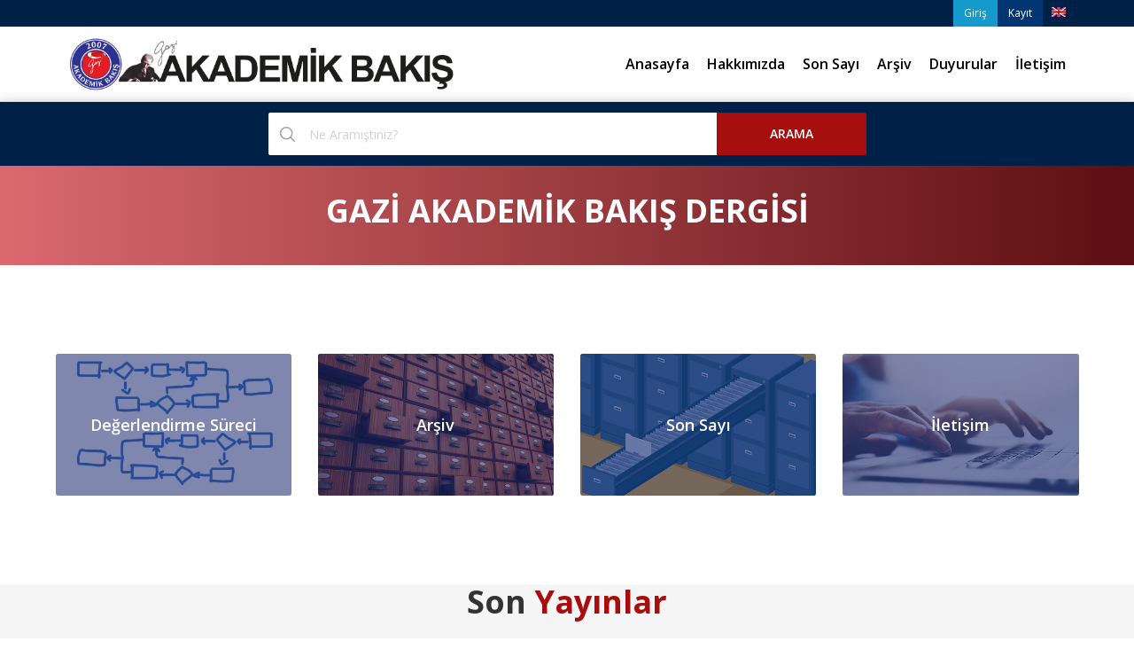

--- FILE ---
content_type: text/html; charset=utf-8
request_url: https://www.gaziakademikbakis.com/
body_size: 9490
content:


<!DOCTYPE html>
<html lang="tr">

<head><title>
	Anasayfa | Gazi Akademik Bakış Dergisi
</title><meta charset="utf-8" /><meta http-equiv="X-UA-Compatible" content="IE=edge" /><meta name="viewport" content="width=device-width, initial-scale=1" /><meta name="description" content="Gazi Akademik Bakış" /><meta name="keyword" content="Gazi Akademik Bakış" /><link rel="shortcut icon" href="uploads/favicon.png" type="image/png" /><link href="https://fonts.googleapis.com/css?family=Open+Sans:300,400,600,700%7CJosefin+Sans:600,700" rel="stylesheet" /><link rel="stylesheet" href="css/font-awesome.min.css" /><link href="css/materialize.css" rel="stylesheet" /><link href="css/bootstrap.css" rel="stylesheet" /><link href="css/style.css?v=3" rel="stylesheet" /><link href="js/jq-dialog/jquery-ui.min.css" rel="stylesheet" /><link href="css/style-mob.css?v=2" rel="stylesheet" /><link href="https://cdn.datatables.net/1.10.19/css/jquery.dataTables.min.css" rel="stylesheet" />
    
    <!-- Global site tag (gtag.js) - Google Analytics -->
    <script async src="https://www.googletagmanager.com/gtag/js?id=UA-84916026-2"></script>
    <script>
        window.dataLayer = window.dataLayer || [];
        function gtag(){dataLayer.push(arguments);}
        gtag('js', new Date());

        gtag('config', 'UA-84916026-2');
    </script>


    <!-- HTML5 Shim and Respond.js IE8 support of HTML5 elements and media queries -->
    <!-- WARNING: Respond.js doesn't work if you view the page via file:// -->
    <!--[if lt IE 9]>
        <script src="js/html5shiv.js"></script>
        <script src="js/respond.min.js"></script>
    <![endif]-->
    
</head>
<body>
    <form name="aspnetForm" method="post" action="./" id="aspnetForm">
<div>
<input type="hidden" name="__VIEWSTATE" id="__VIEWSTATE" value="/[base64]/////w9kBQ1jdGwwMCRsdl9nb25kDxQrAA5kZGRkZGRkPCsABQACBWRkZGYC/////w9kBQ1jdGwwMCRsdl9raXNpDxQrAA5kZGRkZGRkFCsAAmRkAgJkZGRmAv////8PZAUMY3RsMDAkbHZfcG9sDxQrAA5kZGRkZGRkPCsADQACDWRkZGYC/////w9kBQ5jdGwwMCRsdl9kaWdlcg8UKwAOZGRkZGRkZDwrAAYAAgZkZGRmAv////8PZAUSY3RsMDAkY3BoJGx2X2Fyc2l2DxQrAA5kZGRkZGRkPCsAJQACJWRkZGYC/////w9kBQ5jdGwwMCRsdl9nb25kMg8UKwAOZGRkZGRkZDwrAAUAAgVkZGRmAv////8PZAUNY3RsMDAkbHZfcG9sMg8UKwAOZGRkZGRkZDwrAA0AAg1kZGRmAv////8PZAUPY3RsMDAkbHZfZGlnZXIyDxQrAA5kZGRkZGRkPCsABgACBmRkZGYC/////w9kU2UaV4WPhEL8Vw02a8qLJ5Jv3o6OdluQTPWbzaEmhZA=" />
</div>

<div>

	<input type="hidden" name="__VIEWSTATEGENERATOR" id="__VIEWSTATEGENERATOR" value="CA0B0334" />
	<input type="hidden" name="__EVENTVALIDATION" id="__EVENTVALIDATION" value="/wEdAANXs/1xTVxmtRN3sWi0j8HqylTDIGJ5pvl8Nokcp/9EQg6C7mK3/LojwUlqvyBQdDEvC0Qrhzrzbr3gikbixgVmA5kc0NNN4IkiZ1go/ouCnQ==" />
</div>
        <section>
        <div class="ed-mob-menu">
            <div class="ed-mob-menu-con">
                <div class="ed-mm-left">
                    <div class="wed-logo">
                        <a href="/"><img src="/uploads/logogab2.png" alt="Gazi Akademik Bakış" />
						</a>
                    </div>
                </div>
             
                <div class="ed-mm-right">
                    <div class="ed-mm-menu">
                        <a href="#!" class="ed-micon"><i class="fa fa-bars"></i></a>
                        <div class="ed-mm-inn">
                            <a href="#!" class="ed-mi-close"><i class="fa fa-times"></i></a>
                            <h4>Menü</h4>
                            <ul>
                                <li><a href="/">Anasayfa</a></li>
                                <li><a href="/son-sayi">Son Sayı</a></li>
                                <li><a href="/arsiv">Arşiv</a></li>
                                <li><a href="/duyurular">Duyurular</a></li>
                                <li><a href="/iletisim">İletişim</a></li>
                                
                                
                             
                                
                                
                                        <li><a href="/login">Giriş</a></li>
                                        <li><a href="/kayit">Kayıt</a></li>
                                        
                                    
                                <li><a href="/en/">English</a></li>
                            </ul>
                            

                            
                            <h4>Künye</h4>
                            <ul>
                                
                                        <li><a href="/sayfalar/kisiler/kisiler-ve-kurullar/7">Kişiler ve Kurullar</a></li>
                                    
                                        <li><a href="/sayfalar/kisiler/sahibi/1031">Sahibi</a></li>
                                    
                            </ul>
                            
                            <h4>Politikalar</h4>
                            <ul>
                                
                                        <li><a href="/sayfalar/politikalar/odak-ve-kapsam/6">Odak ve Kapsam</a></li>
                                    
                                        <li><a href="/sayfalar/politikalar/degerlendirme-sureci/9">Değerlendirme Süreci</a></li>
                                    
                                        <li><a href="/sayfalar/politikalar/acik-erisim-politikasi/10">Açık Erişim Politikası</a></li>
                                    
                                        <li><a href="/sayfalar/politikalar/yonerge/12">Yönerge</a></li>
                                    
                                        <li><a href="/sayfalar/politikalar/yayin-sikligi/13">Yayın Sıklığı</a></li>
                                    
                                        <li><a href="/sayfalar/politikalar/gonderi---makale-islem-ucreti/14">Gönderi / Makale İşlem Ücreti</a></li>
                                    
                                        <li><a href="/sayfalar/politikalar/intihal-denetimi/15">İntihal Denetimi</a></li>
                                    
                                        <li><a href="/sayfalar/politikalar/telif-hakki-politikasi/16">Telif Hakkı Politikası</a></li>
                                    
                                        <li><a href="/sayfalar/politikalar/etik-politikasi/17">Etik Politikası</a></li>
                                    
                                        <li><a href="/sayfalar/politikalar/yazim-kurallari/25">Yazım Kuralları</a></li>
                                    
                                        <li><a href="/sayfalar/politikalar/yayin-ilkeleri/26">Yayın İlkeleri</a></li>
                                    
                                        <li><a href="/sayfalar/politikalar/tarandigi-indeksler/27">Tarandığı İndeksler</a></li>
                                    
                                        <li><a href="/sayfalar/politikalar/arsiv-politikasi/1030">Arşiv Politikası</a></li>
                                    
                            </ul>
                            
                            <h4>Gönderiler</h4>
                            <ul>
                                
                                        <li><a href="/sayfalar/gonderiler/cevrimici-gonderi/18">Çevrimiçi Gönderi</a></li>
                                    
                                        <li><a href="/sayfalar/gonderiler/yazar-rehberi/19">Yazar Rehberi</a></li>
                                    
                                        <li><a href="/sayfalar/gonderiler/telif-hakki-duzenlemesi/20">Telif Hakkı Düzenlemesi</a></li>
                                    
                                        <li><a href="/sayfalar/gonderiler/gizlilik-beyani/21">Gizlilik Beyanı</a></li>
                                    
                                        <li><a href="/sayfalar/gonderiler/basvuru-kontrol-listesi/28">Başvuru Kontrol Listesi</a></li>
                                    
                            </ul>
                            
                            <h4>Diğer</h4>
                            <ul>
                                
                                        <li><a href="/sayfalar/diger/dergi-sponsorlugu/22">Dergi Sponsorluğu</a></li>
                                    
                                        <li><a href="/sayfalar/diger/dergi-gecmisi/23">Dergi Geçmişi</a></li>
                                    
                                        <li><a href="/sayfalar/diger/ads-hakkinda/24">ADS Hakkında</a></li>
                                    
                                        <li><a href="/sayfalar/diger/okuyucular-icin-bilgi/29">Okuyucular İçin Bilgi</a></li>
                                    
                                        <li><a href="/sayfalar/diger/yazarlar-icin-bilgi/30">Yazarlar İçin Bilgi</a></li>
                                    
                                        <li><a href="/sayfalar/diger/kutuphaneciler-icin-bilgi/31">Kütüphaneciler İçin Bilgi</a></li>
                                    
                            </ul>
                         
                        </div>
                    </div>
                </div>
            </div>
        </div>
    </section>

    <!--HEADER SECTION-->
    <section>
        <!-- TOP BAR -->
        <div class="ed-top">
            <div class="container">
                <div class="row">
                    <div class="col-md-12">
                        <div class="ed-com-t1-left">
                           
                        </div>
                        <div class="ed-com-t1-right">
                           

                            <ul style="float: left">
                             

                                
                                        <li><a href="/login">Giriş</a></li>
                                        <li><a href="/kayit">Kayıt</a></li>
                                        
                                    
                                
                               
                            </ul>
                            
                            
                          
                                <div style="float: right"><a style="padding-left: 10px;" href="/en/"><img alt="English" src="/uploads/en.png"/></a></div>
                     
                        </div>
                        <div class="ed-com-t1-social">
                        </div>
                    </div>
                </div>
            </div>
        </div>

        <!-- LOGO AND MENU SECTION -->
        <div class="top-logo" data-spy="affix" data-offset-top="250">
            <div class="container">
                <div class="row">
                    <div class="col-md-12">
                        <div class="wed-logo">
                            <a href="/">
                                <img src="/uploads/logogab2.png" alt="Gazi Akademik Bakış" 
                                     style="    width: 97%;
                                     height: auto;
                                     padding: 0;" />
                            </a>
                        </div>
                        <div class="main-menu">
                            <ul>
                            <li><a href="/">Anasayfa</a></li>
                            
                                
                               <li class="cour-menu">
                                    <a href="#!" class="mm-arr">Hakkımızda</a>
                                    <!-- MEGA MENU 1 -->
                                    <div class="mm-pos">
                                        <div class="cour-mm m-menu">
                                            <div class="m-menu-inn">
                                                <div class="mm1-com mm1-cour-com mm1-s3">
													<h4>Künye</h4>
                                                    <ul>
                                                        
														

                                                        
                                                                <li><a href="/sayfalar/kunye/kisiler-ve-kurullar/7">Kişiler ve Kurullar</a></li>
                                                            
                                                                <li><a href="/sayfalar/kunye/sahibi/1031">Sahibi</a></li>
                                                            
														
                                                    </ul>
                                                </div>
                                                <div class="mm1-com mm1-cour-com mm1-s3">
													<h4>Politikalar</h4>
                                                    <ul>
                                                        
                                                                <li><a href="/sayfalar/politikalar/odak-ve-kapsam/6">Odak ve Kapsam</a></li>
                                                            
                                                                <li><a href="/sayfalar/politikalar/degerlendirme-sureci/9">Değerlendirme Süreci</a></li>
                                                            
                                                                <li><a href="/sayfalar/politikalar/acik-erisim-politikasi/10">Açık Erişim Politikası</a></li>
                                                            
                                                                <li><a href="/sayfalar/politikalar/yonerge/12">Yönerge</a></li>
                                                            
                                                                <li><a href="/sayfalar/politikalar/yayin-sikligi/13">Yayın Sıklığı</a></li>
                                                            
                                                                <li><a href="/sayfalar/politikalar/gonderi---makale-islem-ucreti/14">Gönderi / Makale İşlem Ücreti</a></li>
                                                            
                                                                <li><a href="/sayfalar/politikalar/intihal-denetimi/15">İntihal Denetimi</a></li>
                                                            
                                                                <li><a href="/sayfalar/politikalar/telif-hakki-politikasi/16">Telif Hakkı Politikası</a></li>
                                                            
                                                                <li><a href="/sayfalar/politikalar/etik-politikasi/17">Etik Politikası</a></li>
                                                            
                                                                <li><a href="/sayfalar/politikalar/yazim-kurallari/25">Yazım Kuralları</a></li>
                                                            
                                                                <li><a href="/sayfalar/politikalar/yayin-ilkeleri/26">Yayın İlkeleri</a></li>
                                                            
                                                                <li><a href="/sayfalar/politikalar/tarandigi-indeksler/27">Tarandığı İndeksler</a></li>
                                                            
                                                                <li><a href="/sayfalar/politikalar/arsiv-politikasi/1030">Arşiv Politikası</a></li>
                                                            
                                                    </ul>
												
                                                </div>
                                                
                                                
                                                <div class="mm1-com mm1-cour-com mm1-s3">
                                                    <h4>Gönderiler</h4>
                                                    <ul>
                                                        
                                                                <li><a href="/sayfalar/gonderiler/cevrimici-gonderi/18">Çevrimiçi Gönderi</a></li>
                                                            
                                                                <li><a href="/sayfalar/gonderiler/yazar-rehberi/19">Yazar Rehberi</a></li>
                                                            
                                                                <li><a href="/sayfalar/gonderiler/telif-hakki-duzenlemesi/20">Telif Hakkı Düzenlemesi</a></li>
                                                            
                                                                <li><a href="/sayfalar/gonderiler/gizlilik-beyani/21">Gizlilik Beyanı</a></li>
                                                            
                                                                <li><a href="/sayfalar/gonderiler/basvuru-kontrol-listesi/28">Başvuru Kontrol Listesi</a></li>
                                                            
                                                    </ul>
                                                </div>
                                                
                                                

                                                <div class="mm1-com mm1-cour-com mm1-s3">
													<h4>Diğer</h4>
                                                    <ul>
                                                        
                                                                <li><a href="/sayfalar/diger/dergi-sponsorlugu/22">Dergi Sponsorluğu</a></li>
                                                            
                                                                <li><a href="/sayfalar/diger/dergi-gecmisi/23">Dergi Geçmişi</a></li>
                                                            
                                                                <li><a href="/sayfalar/diger/ads-hakkinda/24">ADS Hakkında</a></li>
                                                            
                                                                <li><a href="/sayfalar/diger/okuyucular-icin-bilgi/29">Okuyucular İçin Bilgi</a></li>
                                                            
                                                                <li><a href="/sayfalar/diger/yazarlar-icin-bilgi/30">Yazarlar İçin Bilgi</a></li>
                                                            
                                                                <li><a href="/sayfalar/diger/kutuphaneciler-icin-bilgi/31">Kütüphaneciler İçin Bilgi</a></li>
                                                            
                                                    </ul>
                                                </div>
                             
                                                
                                            </div>
                                        </div>
                                    </div>
                                </li>

                                <li><a href="/son-sayi">Son Sayı</a></li>
                                <li><a href="/arsiv">Arşiv</a></li>
                                <li><a href="/duyurular">Duyurular</a></li>
                                <li><a href="/iletisim">İletişim</a></li>
                                
                                
                            </ul>
                        </div>
                    </div>
                    <div class="all-drop-down-menu">

                    </div>

                </div>
            </div>
        </div>
        <div class="search-top">
            <div class="container">
                <div class="row">
                    <div class="col-md-12">
                        <div class="search-form" id="searchbox">
                            <div>
                                <div class="sf-type">
                                    <div class="sf-input">
                                        <input name="ctl00$tb_arama" type="text" id="tb_arama" placeholder="Ne aramıştınız?" />
                                    </div>
                                   
                                </div>
                                <div class="sf-submit">
                                    
                                    <input type="submit" name="ctl00$arabtn" value="Arama" id="arabtn" />
                                </div>
                            </div>
                        </div>
                    </div>
                </div>
            </div>
        </div>
    </section>
    <!--END HEADER SECTION-->

    

    <section>
        <div class="head-2">
            <div class="container">
                <div class="head-2-inn head-2-inn-padd-top">
                    <h1>GAZİ AKADEMİK BAKIŞ DERGİSİ</h1>
                    
                </div>
            </div>
        </div>
    </section>	

    
    <section>
        <div class="container com-sp pad-bot-70">
            
            <div class="row">
                <div class="ed-course">
                    <div class="col-md-3 col-sm-4 col-xs-12">
                        <div class="ed-course-in">
                            <a class="course-overlay" href="/sayfalar/politikalar/Degerlendirme-Sureci/9">
                                <img src="uploads/process.jpg" alt="">
                                <span>Değerlendirme Süreci</span>
                            </a>
                        </div>
                    </div>
                    <div class="col-md-3 col-sm-4 col-xs-12">
                        <div class="ed-course-in">
                            <a class="course-overlay" href="/arsiv">
                                <img src="uploads/archives.jpg" alt="">
                                <span>Arşiv</span>
                            </a>
                        </div>
                    </div>
                    <div class="col-md-3 col-sm-4 col-xs-12">
                        <div class="ed-course-in">
                            <a class="course-overlay" href="/son-sayi">
                                <img src="uploads/last.jpg" alt="">
                                <span>Son Sayı</span>
                            </a>
                        </div>
                    </div>
                    <div class="col-md-3 col-sm-4 col-xs-12">
                        <div class="ed-course-in">
                            <a class="course-overlay" href="/iletisim">
                                <img src="uploads/contact.jpg" alt="">
                                <span>İletişim</span>
                            </a>
                        </div>
                    </div>
                   
                    
                </div>
            </div>
        </div>
    </section>

    
    <section class="pop-cour">
        <div class="container com-sp pad-bot-70" style="padding-top: 0;">
            
            <div class="row">
                <div class="con-title">
                    <h2>Son <span>Yayınlar</span></h2>
                    
                </div>
                

                
                        
                            <div class="col-md-6 col-sm-6 col-xs-12">
                                <div class="home-top-cour">
                                    <div class="col-md-3"> <img src="/dosyalar/thumbs/69dab07d-3f1a-477e-8582-5a99a3c79408.jpg" alt="Akademik Bakış Dergisi Sayı 37"> </div>
                                    <div class="col-md-9 home-top-cour-desc">
                                        <a href="#">
                                            <h3>Sayı 37</h3>
                                        </a>
                                        
                                        <p></p> <span class="home-top-cour-rat">2025</span>
                                        <div class="hom-list-share">
                                            <ul>
                                                <li style="width: 100%;"><a href="/yayinlar/37">
                                                    <i class="fa fa-arrow-circle-o-right" aria-hidden="true"></i> Makaleleri Görüntüle
                                                </a> </li>
                                            </ul>
                                        </div>
                                    </div>
                                </div>
                            </div>
                        
                    
                        
                            <div class="col-md-6 col-sm-6 col-xs-12">
                                <div class="home-top-cour">
                                    <div class="col-md-3"> <img src="/dosyalar/thumbs/8416794a-6eaf-4d3f-83c3-7624f385a330.jpg" alt="Akademik Bakış Dergisi Sayı 36"> </div>
                                    <div class="col-md-9 home-top-cour-desc">
                                        <a href="#">
                                            <h3>Sayı 36</h3>
                                        </a>
                                        
                                        <p></p> <span class="home-top-cour-rat">2025</span>
                                        <div class="hom-list-share">
                                            <ul>
                                                <li style="width: 100%;"><a href="/yayinlar/36">
                                                    <i class="fa fa-arrow-circle-o-right" aria-hidden="true"></i> Makaleleri Görüntüle
                                                </a> </li>
                                            </ul>
                                        </div>
                                    </div>
                                </div>
                            </div>
                        
                    
                        
                            <div class="col-md-6 col-sm-6 col-xs-12">
                                <div class="home-top-cour">
                                    <div class="col-md-3"> <img src="/dosyalar/thumbs/2a0b835a-8602-40c7-8e83-4a5987d08fda.jpg" alt="Akademik Bakış Dergisi Sayı 35"> </div>
                                    <div class="col-md-9 home-top-cour-desc">
                                        <a href="#">
                                            <h3>Sayı 35</h3>
                                        </a>
                                        
                                        <p></p> <span class="home-top-cour-rat">2024</span>
                                        <div class="hom-list-share">
                                            <ul>
                                                <li style="width: 100%;"><a href="/yayinlar/35">
                                                    <i class="fa fa-arrow-circle-o-right" aria-hidden="true"></i> Makaleleri Görüntüle
                                                </a> </li>
                                            </ul>
                                        </div>
                                    </div>
                                </div>
                            </div>
                        
                    
                        
                            <div class="col-md-6 col-sm-6 col-xs-12">
                                <div class="home-top-cour">
                                    <div class="col-md-3"> <img src="/dosyalar/thumbs/1c39ab21-4522-4e4b-a25d-c1d6cc465daf.jpeg" alt="Akademik Bakış Dergisi Sayı 34"> </div>
                                    <div class="col-md-9 home-top-cour-desc">
                                        <a href="#">
                                            <h3>Sayı 34</h3>
                                        </a>
                                        
                                        <p></p> <span class="home-top-cour-rat">2024</span>
                                        <div class="hom-list-share">
                                            <ul>
                                                <li style="width: 100%;"><a href="/yayinlar/34">
                                                    <i class="fa fa-arrow-circle-o-right" aria-hidden="true"></i> Makaleleri Görüntüle
                                                </a> </li>
                                            </ul>
                                        </div>
                                    </div>
                                </div>
                            </div>
                        
                    
                        
                            <div class="col-md-6 col-sm-6 col-xs-12">
                                <div class="home-top-cour">
                                    <div class="col-md-3"> <img src="/dosyalar/thumbs/ddedfe60-705b-4eaa-a317-ce93127e39e5.jpeg" alt="Akademik Bakış Dergisi Sayı 33"> </div>
                                    <div class="col-md-9 home-top-cour-desc">
                                        <a href="#">
                                            <h3>Sayı 33</h3>
                                        </a>
                                        
                                        <p></p> <span class="home-top-cour-rat">2023</span>
                                        <div class="hom-list-share">
                                            <ul>
                                                <li style="width: 100%;"><a href="/yayinlar/33">
                                                    <i class="fa fa-arrow-circle-o-right" aria-hidden="true"></i> Makaleleri Görüntüle
                                                </a> </li>
                                            </ul>
                                        </div>
                                    </div>
                                </div>
                            </div>
                        
                    
                        
                            <div class="col-md-6 col-sm-6 col-xs-12">
                                <div class="home-top-cour">
                                    <div class="col-md-3"> <img src="/dosyalar/thumbs/d7a55c08-ebba-44ef-9bec-2e916ea59126.jpeg" alt="Akademik Bakış Dergisi Sayı 32"> </div>
                                    <div class="col-md-9 home-top-cour-desc">
                                        <a href="#">
                                            <h3>Sayı 32</h3>
                                        </a>
                                        
                                        <p></p> <span class="home-top-cour-rat">2023</span>
                                        <div class="hom-list-share">
                                            <ul>
                                                <li style="width: 100%;"><a href="/yayinlar/32">
                                                    <i class="fa fa-arrow-circle-o-right" aria-hidden="true"></i> Makaleleri Görüntüle
                                                </a> </li>
                                            </ul>
                                        </div>
                                    </div>
                                </div>
                            </div>
                        
                    
                        
                            <div class="col-md-6 col-sm-6 col-xs-12">
                                <div class="home-top-cour">
                                    <div class="col-md-3"> <img src="/dosyalar/thumbs/e8679dc8-d618-4ccb-be48-93eaf6168d5a.jpg" alt="Akademik Bakış Dergisi Sayı 31"> </div>
                                    <div class="col-md-9 home-top-cour-desc">
                                        <a href="#">
                                            <h3>Sayı 31</h3>
                                        </a>
                                        
                                        <p></p> <span class="home-top-cour-rat">2022</span>
                                        <div class="hom-list-share">
                                            <ul>
                                                <li style="width: 100%;"><a href="/yayinlar/31">
                                                    <i class="fa fa-arrow-circle-o-right" aria-hidden="true"></i> Makaleleri Görüntüle
                                                </a> </li>
                                            </ul>
                                        </div>
                                    </div>
                                </div>
                            </div>
                        
                    
                        
                            <div class="col-md-6 col-sm-6 col-xs-12">
                                <div class="home-top-cour">
                                    <div class="col-md-3"> <img src="/dosyalar/thumbs/51715831-5643-4119-aa8b-29a21f8c9412.jpg" alt="Akademik Bakış Dergisi Sayı 30"> </div>
                                    <div class="col-md-9 home-top-cour-desc">
                                        <a href="#">
                                            <h3>Sayı 30</h3>
                                        </a>
                                        
                                        <p></p> <span class="home-top-cour-rat">2022</span>
                                        <div class="hom-list-share">
                                            <ul>
                                                <li style="width: 100%;"><a href="/yayinlar/30">
                                                    <i class="fa fa-arrow-circle-o-right" aria-hidden="true"></i> Makaleleri Görüntüle
                                                </a> </li>
                                            </ul>
                                        </div>
                                    </div>
                                </div>
                            </div>
                        
                    
                        
                    
                        
                    
                        
                    
                        
                    
                        
                    
                        
                    
                        
                    
                        
                    
                        
                    
                        
                    
                        
                    
                        
                    
                        
                    
                        
                    
                        
                    
                        
                    
                        
                    
                        
                    
                        
                    
                        
                    
                        
                    
                        
                    
                        
                    
                        
                    
                        
                    
                        
                    
                        
                    
                        
                    
                        
                    
                
            </div>
        </div>
    </section>

    
    <section>
        <div class="container com-sp pad-bot-0">
            <div class="row">
                <div class="col-md-4">
                 
                    <div class="ho-ev-latest ho-ev-latest-bg-1">
                        <div class="ho-lat-ev">
                            <h4><a href="/duyurular">Duyurular</a></h4>
                            <p>Güncel duyurular.</p>
                        </div>
                    </div>
                    
                </div>
                <div class="col-md-4">
                
                    <div class="ho-ev-latest ho-ev-latest-bg-2">
                        <div class="ho-lat-ev">
                            <h4><a href="/login">Oturum Aç</a></h4>
                            <p>Kayıtlı kullanıcılar için.</p>
                        </div>
                    </div>
                    
                </div>
                <div class="col-md-4">
                    <div class="ho-ev-latest ho-ev-latest-bg-3">
                        <div class="ho-lat-ev">
                            <h4><a href="/kayit">Kayıt</a></h4>
                            <p>Yeni kullanıcı kaydı.</p>
                        </div>
                    </div>
              
                </div>
            </div>
        </div>
    </section>


     


    <!--SECTION START-->
    <section>
        <div class="full-bot-book">
            <div class="container">
                <div class="row">
                    <div class="bot-book">
                  
                        <div class="col-md-12 bb-text">
                            <h4>LİSANS</h4>
                            <p>Gazi Akademik Bakış Dergisi’nin içeriği <a href="https://creativecommons.org/licenses/by-nc/4.0/" style="color:#ffffff" target="_blank" rel="nofollow">Creative Commons Atıf-Gayriticari 4.0 Uluslararası Lisansı ile lisanslanmıştır.</a></p>
                            <p>ISSN: 1307-9778  E-ISSN: 1309-5137</p>
                        </div>
                     
                    </div>
                </div>
            </div>
        </div>
    </section>
    <!--SECTION END-->

    <!--HEADER SECTION-->
    <section class="wed-hom-footer">
        <div class="container">
            
            
            <div class="row wed-foot-link-1">
                <div class="col-md-4 foot-tc-mar-t-o">
                    <h4>Posta Adresi</h4>
                    
                    <p>Filistin Caddesi Köşem Apartmanı No: 9/5 Gaziosmanpaşa<br />Ankara</p>
                    
                </div>
                <div class="col-md-4">
                    <h4>Destek İletişim</h4>
                    <ul>
                        <li style="width: 100%;"><p><strong>Telefon:</strong> 0312 202 28 98</p></li>
                        <li style="width: 100%;"><p><strong>E-Posta:</strong> <a href="/cdn-cgi/l/email-protection" class="__cf_email__" data-cfemail="086f6972616963696c6d6561636a6963617b486f65696164266b6765">[email&#160;protected]</a></p></li>
                        
                    </ul>
                </div>
                <div class="col-md-4">
                    <h4>SOSYAL MEDYA</h4>
                    <ul>
                        <li><a href="https://www.facebook.com/Gazi-Akademik-Bak%C4%B1%C5%9F-Dergisi-Journal-of-Gazi-Academic-View-1006051419452979/" target="_blank" rel="nofollow"><img src="/uploads/facebook.png" style="width: 40px;"/></a>
                        </li>
                        <li><a href="https://independent.academia.edu/GaziAkademikBak%C4%B1%C5%9F" target="_blank" rel="nofollow"><img src="/uploads/academia.png" style="width: 40px;"/></a></li>
                    </ul>
                </div>
            </div>
        </div>
    </section>

    <section class="wed-rights">
        <div class="container">
            <div class="row">
                <div class="copy-right">
                    <p>&nbsp;</p>
                    <p>Powered By <a href="http://www.solinvictus.com.tr" style="color: #ffffff" target="_blank">SOL INVICTUS</a></p>
                </div>
            </div>
        </div>
    </section>

    
    <script data-cfasync="false" src="/cdn-cgi/scripts/5c5dd728/cloudflare-static/email-decode.min.js"></script><script src="/js/main.min.js"></script>
    <script src="/js/bootstrap.min.js"></script>
    <script src="/js/materialize.min.js"></script>
    <script src="/js/custom.js"></script>
     
    <script src="/js/jq-dialog/jquery-ui.min.js"></script>
    <script src="/js/noty/js/noty/packaged/jquery.noty.packaged.min.js"></script>
    <script src="/js/noty/js/noty/layouts/bottomRight.js"></script>
    <script src="https://cdn.datatables.net/1.10.19/js/jquery.dataTables.min.js"></script>
    
    

    <script type="text/javascript">
        $(document).ready(function () {

            

            $('.search-form').keypress(function (e) {
                if (e.which === 13) {
                        
                    var url = "/arama?q=" + $("#tb_arama").val();
                    window.location = url;
                }
            });



        });


    </script>
 
      <script type="text/javascript">
            
            
           

            $(document).ready(function () {
        




                $('#arabtn').click(function (e) {
                   
                    if ($("#tb_arama").val().length < 1) {
                        var n = noty({ text: 'Lütfen arama terimini yazınız', type: 'error', layout: 'bottomRight', timeout: 5000 });
                        $('html, body').animate({
                            scrollTop: $("#tb_arama").offset().top
                        },
                        'slow', function () {
                            $("#tb_arama").focus();
                        });
                       
                        event.preventDefault();
                        return false;
                    }
                    else{
                    var url = "/arama?q=" + $("#tb_arama").val();
                        window.location = url;
                    }
                    event.preventDefault();
                    return false;
                });

                $('#searchbox').keypress(function (e) {
                    if (e.which == 13) {

                        if ($("#tb_arama").val().length < 1) {
                            var n = noty({ text: 'Lütfen arama terimini yazınız', type: 'error', layout: 'bottomRight', timeout: 5000 });
                            $('html, body').animate({
                                scrollTop: $("#tb_arama").offset().top
                            },
                            'slow', function () {
                                $("#tb_arama").focus();
                            });
                        
                            event.preventDefault();
                            return false;
                        }
                        else {
                            var url = "/arama?q=" + $("#tb_arama").val();
                           window.location = url;
                       }
                    }
                });



            });
        </script>
        
        
    
    
    
    <script>
        $(document).ready(function() {
            $("#bmodal").click();
        });
    </script>

    


    </form>
<script defer src="https://static.cloudflareinsights.com/beacon.min.js/vcd15cbe7772f49c399c6a5babf22c1241717689176015" integrity="sha512-ZpsOmlRQV6y907TI0dKBHq9Md29nnaEIPlkf84rnaERnq6zvWvPUqr2ft8M1aS28oN72PdrCzSjY4U6VaAw1EQ==" data-cf-beacon='{"version":"2024.11.0","token":"703f8566831748f09527d54941df620d","r":1,"server_timing":{"name":{"cfCacheStatus":true,"cfEdge":true,"cfExtPri":true,"cfL4":true,"cfOrigin":true,"cfSpeedBrain":true},"location_startswith":null}}' crossorigin="anonymous"></script>
</body>
</html>


--- FILE ---
content_type: text/css
request_url: https://www.gaziakademikbakis.com/css/style.css?v=3
body_size: 38544
content:

 body{
     font-family: 'Open Sans', sans-serif;
     padding-right: 0px !important;
}
 a{
     -webkit-transition: all 0.5s ease;
     -moz-transition: all 0.5s ease;
     -o-transition: all 0.5s ease;
     transition:all 0.5s ease;
     outline:none;
}
 a:hover{
     -webkit-transition: all 0.5s ease;
     -moz-transition: all 0.5s ease;
     -o-transition: all 0.5s ease;
     transition:all 0.5s ease;
}
 h1, h2 {
     font-weight:700;
     line-height:28px;
}
 h3, h4, h5, h6 {
     font-weight:600;
     line-height:24px;
}
 p, li, a, span, table, tr, td, th, label{
     font-size: 15px;
     color: #636363;
     font-weight: 400;
     line-height: 24px;
}
.w100percent{width: 100%}
.noty_message span, .noty_text {
    color: #ffffff !important
}
.com-sp {
    padding: 100px 0px;
}
 .pad-top-0{
     padding-top:0px;
}
 .pad-bot-0{
     padding-bottom:0px;
}
 .pad-bot-70{
     padding-bottom:70px;
}
 .con-title{
     text-align: center;
     margin-bottom: 40px;
}
 .con-title h2{
     font-size: 36px;
     margin-top: 0px;
     margin-bottom: 15px;
     line-height: 40px;
}
    .con-title h2 span, .head-2-inn h1 span{
        font-size: 36px;
        font-weight: 700;
        color: #a70e0e;
        line-height: 40px;
    }
 .con-title p{
     font-size: 18px;
     color: #3f444a;
     font-weight: 300;
}
 .pad-all-20{
     padding:20px;
}
 .mar-bot-0{
     margin-bottom:0px;
}
 .pad-top-173{
     padding-top:173px;
}
 .wed-top{
     color: #fff;
     margin: 0 auto;
     padding: 10px 0px;
     max-width: 100%;
     border: 0;
    /* background: #fff;
     */
     box-shadow: 0px 4px 7px hsla(0, 0%, 1%, 0.47);
     width: 100%;
     top: 0;
     transition: transform .2s ease-in;
     position: fixed;
     z-index: 6;
     background: #ffffff;
    /* background: linear-gradient(to bottom, #ffffff, #c8ced2);
     */
}

 @media (max-width: 967px) {
     .wed-logo{
         float: left;
         width: 100%;
     }
 }

 @media (min-width: 968px) {
     .wed-logo{
         float: left;
         width: 40%;
     }
 }

 .wed-logo a{
}
 .wed-logo a img{
     width: 250px;
     padding: 7px 0px;
}
 .wed-menu{
     float: right;
     padding-top: 14px;
}
 .wed-menu ul{
     margin-bottom: 0px;
    /* padding-top: 23px;
     */
}
 .wed-menu ul li{
     float: left;
     display: inline-block;
}
 .wed-menu ul li:nth-child(2){
     padding-right:10px;
}
 .wed-menu ul li a{
     color: #363a3c;
     padding: 8px 10px 5px 10px;
}
 .menu-drop-menu{
}
 .menu-drop-menu li{
}
 .menu-drop-menu li a{
}
 .wed-search{
     background: url(../images/banner.jpg) no-repeat;
     position: relative;
     background-size: cover;
}
 .wed-search{
}
 .web-search-form{
}
 .web-search-form input{
     background: #fff !important;
     border: 0px !important;
     height: 45px !important;
     border-radius: 2px !important;
     padding: 0px 10px !important;
     box-sizing: border-box !important;
     font-size: 14px !important;
}
 .web-search-form input[type="submit"]{
     background: none !important;
}
 .wed-search-1{
     padding: 250px 0px 100px 0px;
     width: 70%;
     margin: 0 auto;
     text-align: center;
     position: relative;
}
 .wed-search-1 h1{
     color: #fff;
     font-size: 40px;
}
 .wed-search-1 p{
     font-size: 18px;
     color: #fff;
     padding-bottom: 15px;
}
 .wed-search-1{
}
 .web-search-form label{
     top: 16px;
     left: 18px;
     font-size: 12px;
     font-family: 'Open Sans', sans-serif;
}
 .wed-search:before{
     content: '';
     background: #141E30;
     background: linear-gradient(to right, rgba(36, 59, 85, 0.55), rgba(20, 30, 48, 0.82));
     background: linear-gradient(to right, rgba(36, 59, 85, 0.55), rgba(20, 30, 48, 0.82));
     position: absolute;
     bottom: 0px;
     top: 0px;
     left: 0px;
     right: 0px;
}
 .web-search-form div{
     padding-left: 5px;
     padding-right: 5px;
}
 .wed-sear-btn{
     height: 45px;
     line-height: 45px;
     background-color: #994b97;
     background: linear-gradient(to bottom, #9a4c98, #6a3179);
     outline:none;
}
 .wed-pop-ser-btn{
}
 .wed-pop-ser-btn img{
}
 .wed-top-phone{
     border: 1px solid #6b6a6a;
     border-radius: 50px;
}
/*--================= BOX ===================--*/
 .wed-hom-title{
     text-align: center;
     padding-bottom: 15px;
     padding-top: 24px;
}
 .wed-hom-title h2{
    /* padding: 15px;
     */
     font-size: 34px;
     font-family: 'Pacifico', cursive;
}
 .wed-hom-title h2:after {
     display: block;
     content: '';
     width: 230px;
     height: 26px;
     margin: 0 auto;
     background: url('../images/sprite.png') no-repeat -20px -79px;
     -webkit-transition: width 2s;
     -o-transition: width 2s;
     transition: width 2s;
     margin-top: 20px;
}
 .wed-hom-title h2 span{
    /* padding: 15px;
     */
     font-size: 34px;
     font-family: 'Pacifico', cursive;
     color: #6e337c;
}
 .wed-hom-title p{
     font-size: 16px;
     color: #828282;
}
 .web-hom-grid{
     position: relative;
     overflow: hidden;
     border: 1px solid #dcdcdc;
     margin-bottom: 30px;
}
 .web-hom-grid a{
}
 .web-hom-grid a img{
}
 .web-hom-grid a h4{
}
 .web-hom-grid a img{
     width: 100%;
     background: #FF5722;
     -webkit-transition: all 0.5s ease;
     -moz-transition: all 0.5s ease;
     -o-transition: all 0.5s ease;
     transition:all 0.5s ease;
}
 .web-hom-grid:hover img {
     opacity: 0.5;
     -webkit-transition: all 0.5s ease;
     -moz-transition: all 0.5s ease;
     -o-transition: all 0.5s ease;
     transition:all 0.5s ease;
}
 .wed-grid-img{
     background: #FF9800;
}
 .wed-grid-img img{
     width:100%;
}
 .wed-grid-text{
     position: absolute;
     bottom: 0px;
     width: 100%;
     padding: 25px;
}
 .wed-grid-text h4{
     color: #fff;
     font-size: 24px;
}
 .wed-grid-text p{
     color: #fff;
     font-size: 16px;
     margin-bottom: 0px;
}
 .web-hom-grid:before{
     content: '';
     position: absolute;
     background: linear-gradient(to top, rgba(23, 19, 53, 0.74) 25%, rgba(255, 255, 255, 0) 100%);
     top: 0px;
     bottom: 0px;
     left: 0px;
     width: 100%;
}
 .wed-ser-bg{
     padding-top: 45px;
     background: url(../images/home-ser-bg1.png) no-repeat center top,url(../images/home-ser-bg.png) repeat-x center top;
    /* background-position: top, top center;
     */
     background-repeat: inherit no-repeat;
     background-repeat-y: repeat no-repeat;
     background-size: 158px 50px, 23px 20px;
}
 .wed-grid-img-2{
}
 .wed-grid-img-2 img{
     width:100%;
}
 .wed-grid-img-2:before{
}
 .wed-hom-pop{
     border: 1px solid #dedede;
}
 .wed-grid-2-text{
     padding: 5px 15px 0px 15px;
}
 .wed-grid-2-text h4{
     color: #fff;
     text-overflow: ellipsis;
     white-space: pre;
     overflow: hidden;
}
 .wed-grid-2-text p{
     color: #ffffff;
     padding-top: 8px;
     font-size: 15px;
}
 .fix-rati{
}
 .fix-rati span{
     color: #fff;
     font-weight: 500;
     font-size: 16px;
}
 .fix-rati i{
     color: #FF9800;
     font-size: 18px;
}
 .fix-rat-1{
}
 .fix-rat-1 i{
     font-size: 12px;
}
 .fix-rat-1 span{
     font-size: 12px;
     color: #c6bfc6;
}
 .wed-pop-bon{
}
 .wed-pop-bon h4{
     font-size: 16px;
}
 .wed-pop-bon p{
     font-size: 14px;
}
 .wed-grid-text-2{
     padding:12px;
}
 .wed-hom-tes{
     position: relative;
     overflow: hidden;
     height: 365px;
     border: 1px solid #dadada;
     padding: 15px;
}
 .wed-hom-tes:hover{
     overflow-y: auto;
}
 .wed-hom-tes ul{
     margin-bottom: 0px;
}
 .wed-hom-tes ul li{
     display: block;
     width: 100%;
     padding-bottom: 18px;
     padding-top: 18px;
     border-bottom: 1px solid #dadada;
}
 .wed-hom-tes ul li img{
     float: left;
     width: 92px;
     height: 92px;
     border-radius: 50px;
     display: inline-block;
}
 .wed-user-test{
    /* float: left;
     */
     margin-left: 115px;
}
 .wed-user-test h5{
     font-size: 20px;
     font-family: 'Pacifico', cursive;
}
 .wed-user-test p{
     font-size: 15px;
}
 .wed-user-test span{
    /* font-family: 'Pacifico', cursive;
     */
     font-size: 14px;
     font-style: italic;
}
 .wed-hom-happy{
     background: #6e3f77;
    /* text-align: right;
     */
     padding: 150px 30px;
     margin-top: 45px;
    /* margin-bottom: 50px;
     */
    /* border: 5px #8a8a8a;
     */
    /* border-style: dashed;
     */
     border-radius: 5px;
     background: url(../images/bg.jpg) no-repeat;
     position: relative;
     background-size: cover;
}
 .wed-hom-happy:before {
     content: '';
     background: #73716f;
     background: linear-gradient(to right, rgba(0, 0, 0, 0.55), rgba(20, 30, 48, 0));
     background: linear-gradient(to right, rgba(0, 0, 0, 0.55), rgba(20, 30, 48, 0));
     position: absolute;
     bottom: 0px;
     top: 0px;
     left: 0px;
     right: 0px;
}
 .wed-hom-happy h2{
     color: #fff;
     font-family: 'Pacifico', cursive;
     font-size: 55px;
     padding-bottom: 15px;
}
 .wed-hom-happy p{
     color: #fff;
     font-size: 18px;
     padding-bottom: 20px;
     padding-top: 15px;
}
 .wed-hom-happy img{
}
 .wed-hom-happy a{
     background: #E91E63;
     font-size: 14px;
}
 .wed-hom-happy a:hover{
     color: #fff;
     background-color: #823f89;
}
 .wed-hom-happy a:focus{
     color: #fff;
}
 .wed-video{
}
 .wed-video iframe{
     width: 100%;
     height: 365px;
}
 .wed-hom-title-tes{
     padding-bottom: 25px;
     text-align: center;
}
 .wed-hom-title-tes h2{
     font-size: 22px;
}
 .wed-hom-title-tes p{
}
 .wed-hom-app{
     background: #49446f;
     padding: 40px 25px;
    /* margin-top: 50px;
     */
    /* margin-bottom: 50px;
     */
}
 .foot-align div{
     display:inline-block;
     font-size: 18px;
     color: #fff;
     vertical-align: middle;
     margin-bottom: 0px;
     padding: 0px 35px;
}
 .wed-hom-app span{
    /* width: 80px;
     */
    /* height: 95px;
     */
     margin: -5px 0px 0;
}
 .wed-hom-app a{
     margin-top: 20px;
     margin-bottom: 20px;
     text-transform: uppercase;
    /* background: #eb4a8f;
     */
     font-size: 34px;
     color: #fff;
}
 .wed-hom-app a:hover{
     color:#fff;
}
 .foot-align{
     margin: 0 auto;
     display: table;
}
 .wed-hom-footer{
    /* margin-top: 60px;
     */
     padding: 80px 0px 65px 0px;
     background: #002147;
}
    .wed-hom-footer h4 {
        font-size: 14px;
        color: #ffffff;
        padding-bottom: 25px;
        text-transform: uppercase;
    }
 .wed-hom-footer p{
     font-size:13px;
     color: #ffffff;
}
    .wed-hom-footer p a {
        font-size: 13px;
        color: #ffffff;
    }
 .wed-foot-link{
     border-top: 1px groove #6a83a0;
     border-bottom: 1px groove #6a83a0;
     padding: 35px 0px;
    /* margin-top: 35px;
     */
}
 .wed-foot-link ul{
}
 .wed-foot-link ul li{
     width: 50%;
     float: left;
}
 .wed-foot-link ul li a{
     color: #838384;
     font-size: 13px;
}
 .wed-foot-link div{
     border-right: 1px groove #6a83a0;
}
 .wed-foot-link div:last-child{
     border-right:0px solid #dadada;
     ;
}
 .wed-video2{
     padding: 50px 0px;
     background: #f1f1f1;
}
 .wed-foot-link-1{
     padding-top: 25px;
}
 .wed-foot-link-1 ul{
     position: relative;
     overflow: hidden;
}
 .wed-foot-link-1 ul li{
     float: left;
     padding-right: 8px;
}
 .wed-foot-link-1 ul li a{
}
 .wed-foot-link-1 ul li a i{
     width: 32px;
     height: 32px;
     text-align: center;
     border: 1px solid #6f6f6f;
     border-radius: 20px;
     padding: 8px;
     color: #c5c5c5;
}
 .wed-foot-link-1 ul li a img{
     width: 140px;
}
 .wed-rights{
     background: #01172f;
}
 .wed-rights p{
     text-align: center;
     margin-bottom: 0px;
     padding: 8px;
     color: #adadad;
     font-size: 13px;
}
 .sprite-android{
     background: url(../images/sprite.png) no-repeat -12px -15px;
}
 .sprite-ios{
     background: url(../images/sprite.png) no-repeat -170px -15px;
}
 .sprite{
     width: 157px;
     height: 55px;
     display: inline-block;
}
 .sprite-call{
     width: 110px;
     height: 120px;
     display: inline-block;
     background: url(../images/sprite.png) no-repeat -22px -116px;
    /* margin-top: 51px;
     */
     float: left;
}
 .man-drop{
     position: relative;
     background: #fff;
     padding: 18px;
     border-radius: 2px;
    /* display: none;
     */
     position: absolute;
     width: 80%;
     margin-left: -35%;
     margin-top: 20px;
     box-shadow: 0px 6px 20px -1px hsla(0, 0%, 1%, 0.22);
     display:none;
}
 .man-drop ul{
}
 .man-drop ul li{
     width: 29%;
     padding-bottom: 10px;
     border-bottom: 1px solid #dfdfdf;
     margin: 5px;
}
 .man-drop ul li a{
     color: #333;
     vertical-align: middle;
     font-size: 15px;
     font-weight: 500;
     display: block;
     padding: 5px;
     text-overflow: ellipsis;
     white-space: nowrap;
     overflow: hidden;
}
 .man-drop ul li a img{
     width: 32px;
}
 .man-drop{
}
 .man-drop:after {
     border-color: #333;
     border-top-color: #1f4363;
     border-width: 9px;
     margin-left: -9px;
}
 .man-drop:before{
     top: -12px;
     left: 48%;
    /* border: solid rgb(0, 0, 0);
     */
     content: " ";
     height: 15px;
     width: 28px;
     position: absolute;
     pointer-events: none;
     background: url(../images/sprite.png) no-repeat -335px -15px;
}
 .desk-hide{
     display:none;
}
 .mob-close{
     display:none;
}
 .mob-close{
     position: fixed;
     top: 9px;
     font-size: 17px;
     border: 1px solid #fff;
     padding: 3px 7px 0px 7px;
     border-radius: 2px;
     background: #fff;
     color: #803e88;
     right: 15px;
     cursor: pointer;
}
 .wed-sel-filter{
}
 .wed-filter{
     position: relative;
     overflow: hidden;
     padding-top: 130px;
     width: 70%;
     margin: 0 auto;
     text-align: center;
}
 .wed-filter h1{
     color: #fff;
}
 .wed-filter p{
     color: #fff;
}
 .cen-filter{
}
 .cen-filter ul{
     position: relative;
     overflow: hidden;
     margin-bottom: 0px;
}
 .cen-filter ul li{
     width: 31.555%;
     border: 1px solid #dfdfdf;
     margin: 5px;
     float: left;
}
 .cen-filter ul li a{
     color: #333;
     vertical-align: middle;
     font-size: 15px;
     font-weight: 500;
     display: block;
     padding: 10px;
     text-overflow: ellipsis;
     white-space: nowrap;
     overflow: hidden;
     text-align: left;
}
 .cen-filter ul li a:hover{
     background:#dfdfdf;
}
 .cen-filter ul li a:focus{
     background:#dfdfdf;
}
 .cen-filter ul li a img{
     width: 32px;
}
 .cen-filter{
}
 .wed-filt-change{
     position: relative;
     background: #fff;
     padding: 3% 27px 41% 27px;
     border-radius: 2px;
    /* display: none;
     */
    /* width: 70%;
     */
     margin-top: 20px;
     box-shadow: 0px 6px 20px -1px hsla(0, 0%, 1%, 0.22);
    /* display:none;
     */
     margin-bottom: 100px;
}
 .wed-filt-nav{
     width: 100%;
     border-top: 1px solid #dfdfdf;
     margin-top: 20px;
     padding-top: 20px;
     display:none;
}
 .wed-filt-nav ul{
}
 .wed-filt-nav ul li{
     float: left;
     width: 50%;
}
 .wed-filt-nav ul li a{
     background: #2e2b44;
}
 .wed-filt-nav ul li a:hover{
     background: #342e65;
     color:#fff;
}
 .wed-filt-nav ul li a:focus{
     color:#fff;
}
 .wed-filt-nav ul li:nth-child(1) a{
}
 .wed-filt-nav ul li:nth-child(2) a{
}
 .cen-filter{
     -webkit-transition: all 0.5s ease;
     -moz-transition: all 0.5s ease;
     -o-transition: all 0.5s ease;
     transition:all 0.5s ease;
}
 .fil-2{
     transform: scale(0);
}
 .fil-3{
     transform: scale(0);
}
 .fil-4{
     transform: scale(0);
}
 .fil-5{
     transform: scale(0);
}
 .filt-eff{
     transform: scale(0);
}
 .filt-eff-1{
     transform: scale(1);
}
 .wed-sel-filter{
     position:absolute;
    /* min-height: 250px;
     */
     width: 94%;
}
 .wed-sel-filter h4{
     text-align: left;
     color: #607D8B;
     padding-left: 6px;
}
 .wed-sel-filter input[type="submit"]{
     background: #342e65;
     color: #fff;
     font-size: 16px;
     padding: 10px 42px;
     border-radius: 2px;
     border: 0px;
}
/*-------------------------------------------------*/
/* =  2.COLLEGE
/*-------------------------------------------------*/
 .ed-home{
}
 .com-fir-sp-top{
}
 .ed-top{
     background: #002147;
}
 .ed-com-t1-left{
}
 .ed-com-t1-left ul{
}
 .ed-com-t1-left ul li{
     float: left;
     display: inline-block;
}
 .ed-com-t1-left ul li a{
     color: #a3adb9;
     padding: 5px 14px;
     line-height: 30px;
     border-right: 1px solid #043267;
     font-size: 12px;
}
 .ed-com-t1-right{
     float: right;
}
 .ed-com-t1-right ul{
}
 .ed-com-t1-right ul li{
     float: left;
     display: inline-block;
}
 .ed-com-t1-right ul li a{
     color: #fff;
     padding: 7px 12px;
     line-height: 30px;
     font-size: 12px;
}
    .ed-com-t1-right ul li:nth-child(1) a {
        background: #149acc;
    }
 .ed-com-t1-right ul li:nth-child(2) a{
     background: #013673;
}
    .ed-com-t1-right ul li:nth-child(3) a {
        background: #a70e0e;
    }
    .ed-com-t1-right ul li:nth-child(4) a {
        background: #447b45;

    }
/*-------------------------------------------------*/
/* =  2.MAIN MENU
/*-------------------------------------------------*/
 .main-menu{
     float: right;
     width: 60%;
}
 .main-menu ul{
     float: right;
}
 .main-menu ul li{
     float: left;
     display: inline-block;
}
 .main-menu ul li a{
     color: #000000;
     padding: 20px 10px;
     line-height: 60px;
     font-size: 16px;
     font-weight: 600;
    /* text-transform: uppercase;
     */
     position:relative;
}
 .main-menu ul li a:hover{
     color: #a70e0e;
}
 .main-menu ul li a:after{
     content: "";
     position: absolute;
     width: 100%;
     height: 3px;
     bottom: 12px;
     left: 0;
     color: #a70e0e;
     background-color: #a70e0e;
     visibility: hidden;
     -webkit-transform: scaleX(0);
     transform: scaleX(0);
     transition: all .15s ease-in;
     z-index: 1;
}
 .main-menu ul li a:hover:after{
     visibility: visible;
     transform: scaleX(1);
     transition: all .25s ease-out;
}
 .main-menu ul li:last-child a{
     padding-right:0px;
}
 .ed-sub-menu:after{
     content: "\f107";
     font-family: FontAwesome;
     padding: 5px 5px;
     position: relative;
     top: 0px;
     font-size: 14px;
     font-weight: 900;
}
 .ed-sub-drop-menu:after{
     content: "\f105";
     font-family: FontAwesome;
     padding: 5px 5px;
     position: relative;
     top: -5px;
     font-size: 14px;
     font-weight: 900;
     float:right;
}
 .menu-about:after{
     display:none;
}
 .mm1-s2 a:after{
     display:none;
}
 .mm2-com a:after{
     display:none;
}
 .slider{
     height:500px !important;
}
 .slider:after{
     position:absolute;
     content:'';
     background:#333;
     bottom:0px;
     top:0px;
     left:0px;
     right:0px;
}
 .caption h3{
     font-size: 60px;
}
 .caption h5{
     font-size: 32px;
}
 .caption p{
}
 .caption a{
}

/*-------------------------------------------------*/
/* =  3.HOME PAGE: PART ONE 
/*-------------------------------------------------*/
 .hom-p1{
     position: relative;
     overflow: hidden;
}
 .hom-p1-img{
     float: left;
     width: 25%;
}
 .hom-p1-img img{
     width: 100%;
}
 .hom-p1-con{
     float: left;
     width: 75%;
     padding-left: 15px;
}
 .hom-p1-con h4{
     margin-bottom: 18px;
     font-size: 24px;
}
 .hom-p1-com{
     background: #ffffff;
     position: relative;
     overflow: hidden;
     padding: 18px;
     border-radius: 2px;
     border: 1px solid #e0e0e0;
}
 .hom-p1-con p{
}
 .hom-p1-con a{
}
 .btn-read{
     color:#fff;
     background: #22bff1;
    /* fallback for old browsers */
     background: -webkit-linear-gradient(to top, #1ab4e6, #2bcbfd);
    /* Chrome 10-25, Safari 5.1-6 */
     background: linear-gradient(to top, #1ab4e6, #2bcbfd);
    /* W3C, IE 10+/ Edge, Firefox 16+, Chrome 26+, Opera 12+, Safari 7+ */
     padding: 7px 10px;
     line-height: 40px;
     border-radius: 3px;
     text-transform: uppercase;
     font-weight: 500;
     font-size: 12px;
}
/*-------------------------------------------------*/
/* =  4.HOME PAGE: COURSE 
/*-------------------------------------------------*/
 .pop-cour{
     background: #f5f5f5;
}
 .pop-co::before {
     content: '';
     position: absolute;
     background: linear-gradient(to top, rgb(29, 36, 42) 15%, rgba(0, 0, 0, 0) 100%);
     top: 0px;
     bottom: 0px;
     left: 0px;
     width: 100%;
}
 .home-top-cour {
     position: relative;
     overflow: hidden;
     background: #ffffff;
     padding: 15px 0px;
     margin-bottom: 2px;
     -webkit-transition: all 0.5s ease;
     -moz-transition: all 0.5s ease;
     -o-transition: all 0.5s ease;
     transition: all 0.5s ease;
     border: 1px solid #e4e4e4;
}
 .home-top-cour:hover {
     -moz-transform: scale(1.02);
     -webkit-transform: scale(1.02);
     -o-transform: scale(1.02);
     transform: scale(1.02);
     box-shadow: 0px 11px 9px -10px rgba(0, 0, 0, 0.52);
     -webkit-transition: all 0.5s ease;
     -moz-transition: all 0.5s ease;
     -o-transition: all 0.5s ease;
     transition: all 0.5s ease;
}
 .home-top-cour img {
     width: 100%;
}
 .home-top-cour-desc {
}
 .home-top-cour-desc span {
     text-transform: uppercase;
     font-size: 12px;
}
 .home-top-cour-desc h3 {
     font-size: 20px;
     padding-bottom: 8px;
     color: #000000;
     margin: 0px;
}
 .home-top-cour-desc h4 {
     font-size: 15px;
     padding-bottom: 8px;
}
 .home-top-cour-desc p {
     margin-bottom: 0px;
     font-size: 13px;
}
 .home-top-cour-rat {
     position: absolute;
     background: #607D8B;
     padding: 0px 5px;
     font-weight: 600;
     color: #fff;
     right: 15px;
     top: 0px;
     font-size: 14px;
     border-radius: 2px;
}
 .home-top-cour-rat span {
}
 .home-top-cour-rat i {
}
 .list-inn-rat {
}
 .list-inn-rev {
}
 .list-inn-links {
}
 .list-number {
     position: relative;
     overflow: hidden;
     width: 100%;
     padding-top: 10px;
}
 .hom-list-share {
     position: relative;
     overflow: hidden;
     width: 100%;
     padding-top: 12px;
}
 .hom-list-share ul {
     margin-bottom: 0px;
     padding: 0px;
}
 .hom-list-share ul li {
     float: left;
     list-style-type: none;
     display: inline-block;
     width: 33.333%;
}
 .hom-list-share ul li:nth-child(1) a{
     color: #fff;
     border: 1px solid #149acc;
     background: #1aa5d8;
     background: linear-gradient(to bottom, #1aa5d8, #1386b1);
     text-transform: uppercase;
     font-weight: 700;
}
 .hom-list-share ul li a {
     display: block;
     border: 1px solid #ececec;
     margin: 2px;
     padding: 4px 5px;
     font-size: 12px;
     color: #8a8a8a;
     text-align: center;
     font-weight: 600;
}
 .hom-list-share ul li a i {
     padding-right: 5px;
}

/*-------------------------------------------------*/
/* =  5.HOME PAGE: EVENT
/*-------------------------------------------------*/
 .ho-ex-title{
     margin-bottom: 35px;
}
 .ho-ex-title h4{
     padding-left: 15px;
     font-size: 26px;
}
 .ho-ex-title h4:before{
     position: absolute;
     content: "";
     width: 4px;
     height: 20px;
     margin-top: 3px;
     background: #03294f;
     top: 2px;
     left: 15px;
}
 .ho-event{
}
 .ho-event ul{
}
 .ho-event ul li{
     border-bottom: 1px solid #e0e0e0;
     padding: 15px 0px;
     position: relative;
     overflow: hidden;
}
 .ho-ev-img{
     border-radius: 3px;
     display: inline-block;
     float: left;
     color: #fff;
     text-align: center;
     padding: 0px;
     margin-right: 20px;
     text-transform: uppercase;
     width: 20%;
}
 .ho-ev-img img{
     width:100%;
}
 .ho-ev-date{
     border-radius: 3px;
     display: inline-block;
     float: left;
     color: #fff;
     text-align: center;
     padding: 14px 0;
     margin-right: 20px;
     text-transform: uppercase;
     width: 20%;
     background: #02294e;
     background: -webkit-linear-gradient(to top, #012951, #03294e);
     background: linear-gradient(to top, #012951, #03294e);
}
 .ho-ev-date span:first-child{
     display: block;
     font-size: 25px;
     font-weight: 500;
     margin-top: 0px;
     line-height: 25px;
     color: #fff;
}
 .ho-ev-date span:last-child{
     font-size: 12px;
     color: #fff;
}
 .ho-ev-link{
     float: left;
     width: 60%;
}
 .ho-ev-link a{
}
 .ho-ev-link a h4{
     color: #112842;
     padding-bottom: 5px;
     margin-bottom: 3px;
     border-bottom: 0px;
     text-overflow: ellipsis;
     white-space: pre;
     overflow: hidden;
}
 .ho-ev-link p{
     color: #203245;
     margin-bottom: 0px;
     text-overflow: ellipsis;
     white-space: pre;
     overflow: hidden;
}
 .ho-ev-link span{
     color: #959595;
     font-size: 12px;
     font-weight: 500;
}
 .ho-ev-link-full{
     width:100%;
}
 .ho-ev-latest{
     position: relative;
     overflow: hidden;
     width: 100%;
     padding: 35px;
     margin-bottom: 30px;
     border-radius: 4px;
}
 .ho-ev-latest:before{
     content: '';
     position: absolute;
     top: 0;
     left: 0;
     right: 0;
     bottom: 0;
    /* background: rgba(2, 41, 78, 0.73);
     */
     background: linear-gradient(to top, rgba(3, 41, 79, 0.82), rgba(6, 53, 98, 0.62));
}
 .ho-ev-latest-bg-1{
     background: url(../images/ev-bg1.jpg) no-repeat;
     background-size: cover;
}
 .ho-ev-latest-bg-2{
     background: url(../images/ev-bg2.jpg) no-repeat;
     background-size: cover;
}
 .ho-ev-latest-bg-3{
     background: url(../images/ev-bg.jpg) no-repeat;
     background-size: cover;
     margin-bottom: 0px;
     border-bottom-left-radius: 0px;
     border-bottom-right-radius: 0px;
}
 .in-ev-latest-bg-1{
     background: url(../images/ev-in-bg1.jpg) no-repeat;
     background-size: cover;
}
 .ho-lat-ev{
     position: relative;
}
 .ho-lat-ev a{
     color: #fff;
}
 .ho-lat-ev h4{
     color:#fff;
     font-size: 22px;
     padding-bottom: 14px;
}
 .ho-lat-ev p{
     color: #e2e2e2;
     margin-bottom: 0px;
     font-size: 14px;
}
 .ho-lat-ev span{
}
 .ho-st-login{
     position: relative;
     overflow: hidden;
     background: #ececec;
     padding: 10px 5px 18px 5px;
     border-bottom-left-radius: 4px;
     border-bottom-right-radius: 4px;
}
 .ho-st-login{
}
 .ho-st-login input{
     background: #fff;
     border-radius: 2px;
     margin-bottom: 4px;
     padding: 0px 15px;
     box-sizing: border-box;
     font-size: 16px;
     border: 1px solid #cecece;
     height: 45px;
}
 .ho-st-login input[type="submit"]{
     margin-bottom: 0px;
     width: 100%;
}
 .ho-st-login label{
     left: 20px !important;
     top: 15px;
     font-size: 13px;
}
 .cor-apply{
     background: #03294e;
     padding: 10px 0px 18px 0px;
     border: 4px dotted #333;
     border-radius: 4px;
}
 .cor-apply input{
     border: 1px solid #cecece;
     height: 45px;
}
 .light-btn{
     color: #fff;
     background: #a70e0e;
     background: -webkit-linear-gradient(to top, #a70e0e, #a70e0e);
     background: linear-gradient(to top, #a70e0e, #a70e0e);
     padding: 0px 10px;
     line-height: 40px;
     border-radius: 3px;
     text-transform: uppercase;
     font-weight: 800;
     font-size: 16px;
     display: block;
     text-align: center;
}
 .tabs-hom-reg{
     background:none;
}
 .tabs-hom-reg a{
}
 .tabs-content{
     position: relative;
     overflow: hidden;
     height: 360px !important;
}
 .field-com{
}
 .field-com input{
}
 .field-com.select-dropdown{
     border: 1px solid #cecece;
     height: 45px;
}
 .cor-left-app-tit{
     padding-top: 8px;
     padding-bottom: 8px;
}
 .cor-left-app-tit h4{
     font-size: 24px;
     padding-bottom: 4px;
     color: #fff;
}
 .cor-left-app-tit p{
     font-size: 14px;
     color: #9c9c9c;
}

/*-------------------------------------------------*/
/* =  6.HOME PAGE: TAB AND ENQUIRY
/*-------------------------------------------------*/
 .hom-enq{
     background: #fff;
     border: 1px solid #cacaca;
     padding: 25px;
    /* border-top: 1px solid #303c44;
     */
}
 .hom-enq h3{
     color: #333;
}
 .hom-enq p{
     color: #929292;
}
 .hom-enq label{
     left: 15px;
     font-size: 12px;
     top: 13px;
}
 .hom-enq input{
     border: 1px solid #c5c5c5;
     height: 45px;
     margin-bottom: 5px;
     padding: 8px;
     box-sizing: border-box;
     border-radius: 2px;
     background: #fff;
}
 .hom-enq textarea{
     border: 1px solid #c5c5c5;
     height: 50px;
     border-radius: 2px;
     background: #fff;
}
 .btn-submit{
     color: #fff;
     background: #e74715;
     background: -webkit-linear-gradient(to top, #d83d0c, #FF5722);
     background: linear-gradient(to top, #d83d0c, #FF5722);
     padding: 4px 34px;
     line-height: 32px;
     border-radius: 3px;
     text-transform: uppercase;
     font-weight: 500;
     font-size: 14px;
}
 .ed-com-t1-social{
     position: relative;
     overflow: hidden;
     margin-top: -5px;
     float: right;
     margin-right: 25px;
}
 .ed-com-t1-social ul li{
     float: left;
}
 .ed-com-t1-social ul li a{
     line-height: 26px;
}
 .ed-com-t1-social ul li a i{
     width: 30px;
     height: 30px;
    /* background: #013673;
     */
     color: #92a5bb;
     padding: 12px 4px;
     text-align: center;
     border-right: 1px solid #002147;
}

/*-------------------------------------------------*/
/* =  7.SEARCH BOX
/*-------------------------------------------------*/
 .search-top{
     background: #002147;
     padding: 12px 0px;
     box-shadow:0 4px 15px 0 rgba(0, 0, 0, 0.32);
    /* z-index: 99;
     */
    /* position: absolute;
     */
     width: 100%;
     border-top: 1px solid #dedede;
}
 .search-form{
     width: 60%;
     margin: 0 auto;
}
 .search-form{
}
 .sf-type{
     float: left;
     width: 75%;
}
 .sf-input{
}
 .sf-input input{
     width: 82%;
     border: 0px;
     background: url(../images/search.png) no-repeat left center #ffffff;
     background-size: 17px;
     background-position-x: 12px;
     color: #464646;
     font-weight: 500;
     text-transform: capitalize;
     padding: 8px;
     border: 1px solid #ffffff;
     padding: 8px 45px;
     margin: 0px;
     border-top-left-radius: 2px;
     border-bottom-left-radius: 2px;
     font-size: 14px;
}
 .sf-list{
     display:none;
     position: absolute;
     width: 43.8%;
     background: #fff;
     z-index: 99;
     box-shadow: 0 26px 64px 0 rgba(0,0,0,.6);
     border-bottom-left-radius: 8px;
     border-bottom-right-radius: 8px;
     height: 300px;
     overflow-y: hidden;
}
 .sf-list:hover{
     overflow-y: auto;
}
 .sf-list ul{
}
 .sf-list ul li{
}
 .sf-list ul li a{
     display: block;
     color: #2b333a;
     padding: 10px;
     border-bottom: 1px solid #efefef;
     font-size: 14px;
     font-weight: 600;
}
 .sf-list ul li a:hover{
     background: #eee;
}
 .sf-list ul li:last-child a{
     border-bottom: 0px solid #efefef;
}
 .sf-submit{
     float: left;
     width: 25%;
}
 .sf-submit input{
     width: 100%;
     border: 0px;
     color: #fff;
     font-weight: 600;
     text-transform: uppercase;
     padding: 13px;
     border: 1px solid #a70e0e;
     border-top-right-radius: 2px;
     border-bottom-right-radius: 2px;
     background: #a70e0e;
     background: -webkit-linear-gradient(to top, #a70e0e, #a70e0e);
     background: linear-gradient(to top, #a70e0e, #a70e0e);
}

/*-------------------------------------------------*/
/* =  8.SLIDER
/*-------------------------------------------------*/
 .slider-arr{
     color: #fff;
     position: absolute;
     font-size: 18px;
     top: 50%;
     width: 50px;
     height: 50px;
     background: #000000;
     padding: 17px;
     border-radius: 50px;
}
 .slider-con{
}
 .slider-con h2{
     font-size: 50px;
     text-transform: uppercase;
     line-height: 50px;
}
 .slider-con h2 span{
     font-size: 50px;
     text-transform: uppercase;
     font-weight: 700;
     line-height: 28px;
     color: #a70e0e;
}
 .slider-con p{
     font-size: 20px;
     color: #fff;
     margin-bottom: 40px;
     margin-top: 30px;
     line-height: 30px;
     font-weight: 300;
}
 .slider-con a{
    /* color: #fff;
     */
     padding: 14px 45px;
     line-height: 45px;
     border-radius: 3px;
     text-transform: uppercase;
     font-weight: 600;
     font-size: 14px;
     height: 45px;
     text-align: center;
     margin:0px 10px;
}
 .bann-btn-1{
     background: #a70e0e;
     background: -webkit-linear-gradient(to top, #a70e0e, #a70e0e);
     background: linear-gradient(to top, #a70e0e, #a70e0e);
     color: #fff;
     border: 1px solid #a70e0e;
}
 .bann-btn-1:hover{
     border: 1px solid #fff;
     background:#fff;
     color:#333;
}
 .bann-btn-2{
     border: 1px solid #e0e0e0;
     color: #e0e0e0;
}
 .bann-btn-2:hover{
     border: 1px solid #fff;
     background:#fff;
     color:#333;
}
 .item{
}
 .item img{
     width:100%;
}
 .top-revi{
     float: left;
     position: relative;
     overflow: hidden;
     padding: 5px 5px 5px 5px;
     width: 20%;
}
 .top-revi img{
     width: 50px;
     height: 50px;
     float: left;
     margin-right: 10px;
     border-radius: 5px;
}
 .top-revi h4{
     float: left;
     display: block;
}
 .top-revi p{
    /* line-height: 5px;
     */
     text-overflow: ellipsis;
     overflow: hidden;
     white-space: nowrap;
     float: left;
     margin-bottom: 0px;
     font-size: 12px;
     width: 70%;
}
 .top-star-rat{
     margin-bottom: 0px;
     line-height: 10px;
     float: left;
     display: block;
}
 .top-star-rat i{
     font-size: 10px;
}
 .top-logo{
     padding: 12px;
     -webkit-transition: all 0.5s ease;
     -moz-transition: all 0.5s ease;
     -o-transition: all 0.5s ease;
     transition:all 1s ease;
}
 .pop-form{
}
 .pop-form input{
     font-size: 16px;
}
 .ff3{
     border: 1px solid #c3c3c3;
     padding: 25px;
     border-top: 0px;
}
 .ff3 h3{
}
 .ff3 p{
}
 .pop-close{
}

/*-------------------------------------------------*/
/* =  9.HOME PAGE: QUICK LINK 
/*-------------------------------------------------*/
 .wed-hom-ser{
    /* position: absolute;
     */
    /* overflow: hidden;
     */
    /* width: 100%;
     */
    /* padding-top: 14px;
     */
     margin-top: -140px;
}
 .wed-hom-ser ul{
     margin-bottom: 0px;
     margin: 0 auto;
     display: table;
    /* background: #002147;
     */
     position: relative;
    /* padding: 5px 5px 0px 5px;
     */
    /* border-radius: 5px;
     */
    /* box-shadow: 0 0 5px 0 #002147;
     */
}
 .wed-hom-ser ul li{
     float: left;
     display: inline;
     text-align: center;
     margin: 5px;
}
 .wed-hom-ser ul li a{
     background: #202f40;
     width: 90px;
     height: 90px;
     display: block;
     padding: 18px 2px 10px 2px;
     text-align: center;
     color: #fff;
     border-radius: 70px;
     font-family: 'Arimo', sans-serif;
     position: relative;
     overflow: hidden;
     line-height: 24px;
     font-size: 11px;
}
 .wed-hom-ser ul li a:hover{
     -webkit-transform: scale(1.1);
     transform: scale(1.1);
     background: #ef6331;
     color: #fff;
}
 .wed-hom-ser ul li a img{
     display: table;
     text-align: center;
     margin: 0 auto;
     padding-bottom: 5px;
}
 .wed-hom-ser ul li a h4{
     font-size: 32px;
     color: #002147;
     font-weight: 600;
     margin-bottom: 5px;
}
 .wed-hom-ser ul li a span{
     color: #898d92;
     font-size: 12px;
     letter-spacing: 2px;
}

/*-------------------------------------------------*/
/* =  10.TOP COURSES 
/*-------------------------------------------------*/
 .ed-course{
}
 .ed-course-in{
     margin-bottom: 30px;
     border-radius: 3px;
     position: relative;
     overflow: hidden;
}
 .course-overlay{
}
 .course-overlay img{
     height: auto;
     width: 100%;
}
 .course-overlay span{
     position: absolute;
     top: 50%;
     left: 0;
     right: 0;
     text-align: center;
     transform: translateY(-50%);
     font-size: 18px;
     font-weight: 600;
     color: #fff;
     z-index: 1;
}
 .ed-course-in a.course-overlay img {
     -webkit-transform: scale(1);
     transform: scale(1);
     -webkit-transition: .3s ease-in-out;
     transition: .3s ease-in-out;
}
 .ed-course-in a:after {
     content: '';
     position: absolute;
     top: 0;
     left: 0;
     right: 0;
     bottom: 0;
     background: rgba(31, 44, 115, 0.57);
}
 .ed-course-in:hover a.course-overlay img {
     -webkit-transform: scale(1.1);
     transform: scale(1.1);
}

/*-------------------------------------------------*/
/* =  11.BOTTOM BOOKING 
/*-------------------------------------------------*/
 .full-bot-book{
     background: #a70e0e;
     padding: 40px 0px;
     position: relative;
     overflow: hidden;
}
 .bot-book{
     position: relative;
     overflow: hidden;
     width: 100%;
     display: block;
}
 .bb-img{
}
 .bb-img img{
     width: 90px;
}
 .bb-text{
}
 .bb-text h4{
     color: #fff;
     font-size: 26px;
     text-transform: uppercase;
     padding-bottom: 15px;
}
 .bb-text p{
     color: #fff5f3;
     margin-bottom: 0px;
}
 .bb-link{
     position: relative;
     overflow: hidden;
}
 .bb-link a{
     border: 1px solid #fff;
     color: #fff;
     border-radius: 50px;
     padding: 15px 20px;
     line-height: 60px;
}

/*-------------------------------------------------*/
/* =  12.BREADCRUM
/*-------------------------------------------------*/
 .com-breadcrumb{
}
 .com-breadcrumb ol{
}
 .com-breadcrumb ol li{
}
 .com-breadcrumb ol li a{
     font-size: 13px;
     color: #767676;
     line-height: 15px;
}
 .com-breadcrumb > ol .active {
     color: #575757;
     font-size: 13px;
}

/*-------------------------------------------------*/
/* =  13.COURSE DETAILS
/*-------------------------------------------------*/
 .cor{
}
 .cor-img{
}
 .cor-img img{
     width: 100%;
}
 .cor-con-mid{
}
 .cor-con-mid div{
}
 .cor-con-mid p,li{
     color: #203245;
     line-height: 24px;
}
 .cor-p1{
     border-bottom: 1px solid #d2d2d2;
     padding-bottom: 20px;
     margin-bottom: 40px;
     margin-top: 40px;
}
 .cor-p1 h2{
     margin-top: 0px;
     color: #203245;
     font-size: 30px;
}
 .cor-p1 span{
     color: #959595;
     font-size: 14px;
     font-weight: 400;
}
 .cor-p2{
     margin-bottom: 40px;
     position: relative;
     overflow: hidden;
}
 .cor-p2 ul{
}
 .cor-p2 ul li{
     float: left;
     width: 33.333%;
     text-align: center;
     font-weight: 500;
     color: #012951;
     font-size: 18px;
}
 .cor-p2 ul li img{
     display: block;
     margin: 0 auto;
     margin-bottom: 18px;
}
 .cor-p2-inn{
     border: 1px solid #dbdbdb;
     padding: 15px;
     margin: 5px;
     border-radius: 2px;
}
 .cor-p3{
     border: 1px solid #d2d2d2;
     padding-bottom: 20px;
     padding: 30px;
     margin-bottom: 40px;
}
 .cor-p3 p{
}
 .cor-p3 h3{
     margin-top: 0px;
     color: #012951;
     font-size: 18px;
}
 .cor-p3 h4{
     margin-bottom: 30px;
     display: inline-block;
     color: #359639;
     border-radius: 2px;
     border-bottom: 2px solid #359639;
     font-weight: 500;
     font-size: 24px;
}
 .cor-p3 span{
     display: inline-block;
     background: #4CAF50;
     color: #fff;
     padding: 6px 10px;
     border-radius: 2px;
     border-bottom: 2px solid #359639;
     font-weight: 500;
     font-size: 16px;
}
 .cor-p4{
     margin-bottom: 40px;
}
 .cor-p4 h3{
     color: #203245;
     font-size: 24px;
     margin-bottom: 25px;
     margin-top: 50px;
}
 .cor-p4 p{
}
 .cor-p5{
     border-top: 1px solid #d2d2d2;
     margin-top: 30px;
     border-bottom: 1px solid #d2d2d2;
     padding-bottom: 10px;
}
 .cor-p5 h3{
     margin-bottom: 25px;
     margin-top: 50px;
}
 .cor-p5 h4{
     padding: 25px 0px 18px 0px;
}
 .cor-p5 ul li{
}
 .cor-p5 ul li a{
     font-weight: 500;
     background-color: #eee;
     padding:10px;
}
 .cor-p5 ul li a img{
     width:18px;
     margin-right:5px;
}
 .cor-p6{
     margin-top: 50px;
}
 .cor-p6 h3{
     color: #203245;
     font-size: 24px;
     margin-top: 0px;
     margin-bottom: 30px;
}
 .cor-p6-revi{
     position: relative;
     overflow: hidden;
     border-bottom: 1px solid #e7e7e7;
     margin-bottom: 30px;
     padding-bottom: 15px;
}
 .cor-p6-revi-left{
     float: left;
     width: 15%;
}
 .cor-p6-revi-left img{
     width: 100%;
     padding: 0px 30px 15px 0px;
     border-radius: 5px;
}
 .cor-p6-revi-right{
     float: left;
     width: 85%;
}
 .cor-p6-revi-right h4{
     margin-bottom: 12px;
     color: #203245;
}
 .cor-p6-revi-right span{
     color: #959595;
     font-size: 12px;
     font-weight: 500;
}
 .cor-p6-revi-right p{
}
 .cor-p7-revi{
}
 .cor-p7-revi input{
     height: 45px;
     position: relative;
     padding: 15px 24px;
     box-sizing: border-box;
     box-shadow: none;
     border: 1px solid #e8e8e8;
     text-indent: 0;
     line-height: 12px;
     -webkit-transition: border-color .4s, color .4s;
     transition: border-color .4s, color .4s;
    /* -webkit-appearance: none;
     */
     width: 100%;
     font-size: 14px;
     background: #fff;
}
 .cor-p7-revi textarea{
     height: 100px;
     position: relative;
     padding: 15px 24px;
     box-sizing: border-box;
     box-shadow: none;
     border: 1px solid #e8e8e8;
     text-indent: 0;
     line-height: 12px;
     -webkit-transition: border-color .4s, color .4s;
     transition: border-color .4s, color .4s;
    /* -webkit-appearance: none;
     */
     width: 100%;
     font-size: 14px;
     background: #fff;
}
 .cor-p7-revi input[type="submit"]{
     margin-bottom: 0px;
     padding: 0px 45px;
     line-height: 45px;
     border-radius: 3px;
     text-transform: uppercase;
     font-weight: 600;
     font-size: 14px;
     height: 45px;
     text-align: center;
     background: #a70e0e;
     background: -webkit-linear-gradient(to top, #a70e0e, #a70e0e);
     background: linear-gradient(to top, #a70e0e, #a70e0e);
     color: #fff;
     border: 1px solid #a70e0e;
     width: 100%;
}
 .cor-p7-revi label{
     font-size: 14px;
     left: 20px !important;
     top: 12px;
}
 .my-acc-form{
}
 .my-acc-form input{
}
 .my-acc-form label{
     font-size: 15px;
     font-weight: 500;
     color: #000;
}
 .db-course{
}
 .db-course td{
}
 .ads{
     position:relative;
     overflow:hidden;
    /* margin-bottom:20px;
     */
}
 .ads img{
     width:100%;
     padding: 35px 35px 0px 35px;
}
 .cor-mid-img{
}
 .cor-mid-img img{
     width:100%;
}
 .pg-inn{
     background: #fff;
    /* border: 1px solid #333;
     */
     box-shadow: 0px 4px 20px 4px rgba(0, 0, 0, 0.08);
     padding: 70px 15px;
}
 .cor-side-com{
     position:relative;
     overflow:hidden;
     margin-bottom:35px;
}
 .cor-tim-tab{
}
 .cor-tim-tab h4{
     padding: 15px 0px 25px 0px;
}
 .cor-tim-tab ul li{
     background: url('../images/book.png') no-repeat left center;
     padding-left:50px;
     margin-bottom:20px;
     font-size:13px;
}
 .cor-tim-tab p{
     font-size:13px;
}
 .de-left-tit{
     background: #03294e;
     padding: 10px;
     border-radius: 2px;
}
 .de-left-tit h4{
     color: #fff;
}

/*-------------------------------------------------*/
/* =  14.USER DASHBOARD 
/*-------------------------------------------------*/
 .pro-cover{
     background: url('../images/pro-bg.jpg') no-repeat center center;
     width:100%;
     height:250px;
     display: block;
     background-size: cover;
}
 .pro-menu{
     background: #2f4f73;
     box-shadow: 0px 4px 10px hsla(0, 0%, 0%, 0.08);
     position: relative;
     z-index: 2;
}
 .pro-menu ul{
     margin-bottom: 0px;
    /* margin: 0 auto;
     */
     display: table;
     margin-left: 25px;
}
 .pro-menu ul li{
     display: inline-block;
}
 .pro-act{
     background: #4b6c90;
     color: #fff !important;
}
 .pro-menu ul li a{
     padding: 17px 14px;
     line-height: 53px;
     color: #fff;
     font-weight: 500;
     border-right: 1px solid #405d7d;
}
 .pro-menu ul li a:hover{
     background: #4b6c90;
     color: #fff;
}
 .pro-user{
     position:relative;
     margin-top:-160px;
     box-shadow: 0px 5px 18px -11px rgba(150,150,150,0.8);
     border: 1px solid #f3f2f2;
     border-bottom: 0px;
     z-index: 9;
}
 .pro-user img{
     width:100%;
     border:4px solid #fff;
}
 .pro-user-bio{
     background: #fff;
     padding: 25px;
     box-shadow: 0px 5px 18px -11px rgba(150,150,150,0.8);
     border: 1px solid #f3f2f2;
}
 .pro-user-bio ul{
}
 .pro-user-bio ul li{
     padding-bottom: 10px;
}
 .pro-user-bio ul li a{
     color: #333;
    /* font-weight: 500;
     */
}
 .pro-user-bio ul li a i{
     margin-right: 5px;
     width: 20px;
}
 .pro-user-bio ul li:last-child{
     padding-bottom: 0px;
}
 .pro-user-bio ul li:nth-child(2){
     border-bottom: 1px solid #e9edf1;
     margin-bottom: 15px;
     padding-bottom: 15px;
}
 .pro-con{
     padding: 35px 50px;
}
 .pro-con-table{
     border: 1px solid #f7f8f9;
     padding: 5px 15px;
     margin-top: 25px;
}
 .pro-con-table tr{
     line-height: 50px;
}
 .pro-con-table tr:hover{
     background:#f3f3f3;
}
 .pro-con-table th{
     font-weight: 600;
     padding: 10px;
}
 .pro-con-table td{
     padding: 10px;
     font-size: 13px;
}
 .pro-edit{
     background: #203245;
     color: #ffffff !important;
     padding: 1px 4px;
     border-radius: 2px;
     font-size: 13px;
}
 .pro-act{
}
 .pro-user-act{
     background: #469c49;
     color: #fff;
     padding: 1px 4px;
     border-radius: 2px;
     font-size: 13px;
}
 .pro-user-de-act{
     background: #8794a0;
}
 .pro-user-page{
     border: 1px solid #d8d8d8;
     padding: 5px 20px 30px 20px;
     position: relative;
     overflow: hidden;
}
 .pro-user-page h5{
     font-size: 16px;
     margin-top: 22px;
}
 .pro-user-page label{
     margin-right: 20px;
     font-size: 15px !important;
}
 .pro-user-page input{
}
 .btn-pro-submit{
     margin-top: 24px;
     background: #f2323b;
     background: linear-gradient(to bottom, #ff4d56, #f12f38);
     color: #fff;
     padding: 14px;
     font-weight: 600;
     font-size: 15px;
     text-transform: uppercase;
}
 .btn-upload{
     height: 46px !important;
}
 .pro-ad-img{
     width:100px;
     padding: 12px;
}
 .pro-ad-table{
}
 .pro-ad-table tr{
}
 .pro-ad-table td{
}
 .pro-con{
}
 .pro-con form{
}
 .pro-con form label,select{
}

/*-------------------------------------------------*/
/* =  15.FOOTER GALLERY AND BLOG 
/*-------------------------------------------------*/
 .bot-gal {
}
 .h-gal {
     position: relative;
     overflow: hidden;
}
 .h-gal ul {
     margin-bottom: 0px;
}
 .h-gal ul li {
     float: left;
     display: inline-block;
    /* margin: 0px 15px 14px 0px;
     */
     width: 33.333%;
}
 .h-gal ul li img {
     width: 100%;
     padding: 5px;
}
 .h-vid {
}
 .h-vid iframe {
     width: 100%;
     border: 0px;
     height: 200px;
}
 .h-blog {
}
 .h-blog ul {
     margin-bottom: 0px;
}
 .h-blog ul li {
     border-bottom: 1px solid #dcdcdc;
     padding: 12px 0px;
     position: relative;
     overflow: hidden;
}
 .h-blog ul li a {
}
 .h-blog ul li a span {
     font-family: 'Quicksand', sans-serif;
     font-size: 13px;
     display: block;
     margin-bottom: 10px;
     color: #a5a0a1;
}
 .h-blog ul li a img {
     float: left;
     width: 35px;
     height: 35px;
     border-radius: 50px;
     margin-right: 15px;
}
 .h-blog ul li a h5 {
     color: #333;
     font-size: 15px;
     margin-top: 0px;
     text-overflow: ellipsis;
     white-space: pre;
     overflow: hidden;
     text-transform: capitalize;
     margin-bottom: 5px;
     letter-spacing: 0px;
}
 .h-blog ul li a p {
     padding-left: 50px;
     margin-bottom: 0px;
     color: #969595;
     font-size: 12px;
     line-height: 18px;
}
 .bot-gal {
}
 .bot-gal h4 {
     margin-top: 0px;
     border-bottom: 1px solid #e0e0e0;
     padding-bottom: 14px;
     font-size: 16px;
     text-transform: uppercase;
     letter-spacing: 1px;
     margin-bottom: 30px;
     color: #112842;
}
 .bot-gal h5 {
     font-size: 16px;
     text-transform: uppercase;
     margin-bottom: 15px;
     letter-spacing: 1px;
     margin-top: 25px;
     color: #112842;
}
 .bot-gal p {
     margin-bottom: 0px;
}
/*-------------------------------------------------*/
/* = 16.REGISTER LOGIN POPUPS 
/*-------------------------------------------------*/
 .log-in-pop {
     position: relative;
     overflow: hidden;
    /* height: 100%;
     */
    /* bottom: 0px;
     */
     background: #fff;
     width: 60%;
     margin: 0 auto;
     margin-top: 5%;
}
 .log-in-pop-left {
     float: left;
     width: 40%;
     background: url('../images/login.jpg') #002147 no-repeat center center;
     padding: 12.5% 6%;
     color: #fff;
     height: 100%;
     bottom: 0px;
    /* min-height: 115%;
     */
}
 .log-in-pop-left::before {
}
 .log-in-pop-left h1 {
     color: #fff;
     font-size: 32px;
}
 .log-in-pop-left h1 span {
     display: block;
     text-overflow: ellipsis;
     overflow: hidden;
     white-space: nowrap;
     text-transform: capitalize;
     color: #fff;
     font-size: 24px;
}
 .log-in-pop-left p {
     color: #fff;
}
 .log-in-pop-left h4 {
     color: #fff;
     margin-bottom: 15px;
     margin-top: 15px;
     border-top: 1px solid #002e63;
     padding-top: 15px;
}
 .log-in-pop-left ul {
     margin-bottom: 0px;
}
 .log-in-pop-left ul li {
     margin-bottom: 5px;
}
 .log-in-pop-left ul li a {
     display: block;
     background: #3F51B5;
     color: #fff;
     padding: 12px;
     border-radius: 2px;
     font-weight: 600;
     font-size: 14px;
}
 .log-in-pop-left ul li:nth-child(1) a {
     background: #39579A;
}
 .log-in-pop-left ul li:nth-child(2) a {
     background: #F24033;
}
 .log-in-pop-left ul li:nth-child(3) a {
     background: #24A9E6;
}
 .log-in-pop-left ul li a i {
     padding-right: 7px;
}
 .log-in-pop-right {
     float: left;
     width: 60%;
     padding: 50px;
}
 .log-in-pop-right h4 {
     font-size: 24px;
     margin-bottom: 20px;
}
 .log-in-pop-right p {
}
 .log-in-pop-right a {
     color: #333;
}
 .log-in-pop-right form {
}
 .log-in-pop-right label {
     font-size: 14px !important;
     font-weight: 200;
     left: 15px;
     top: 14px;
}
 .log-in-pop-right input {
     border: 1px solid #dfdfdf;
     padding: 8px;
     box-sizing: border-box;
     height: 45px;
     border-radius: 2px;
     font-size: 14px;
     color: #000;
     margin-bottom: 5px;
}
 .log-in-pop-right  textarea {
     border: 1px solid #dfdfdf;
     padding: 8px;
     box-sizing: border-box;
     height: 70px;
     border-radius: 2px;
}
 .log-in-pop-right  input[type="submit"] {
     color: #fff;
     height: 32px;
}
 .padd-top {
     margin-top: 15px;
}
 .log-in-btn {
     background: #a70e0e;
     color: #fff;
     padding: 2px 10px;
     font-weight: 600;
}
 .pop-close {
     color: #333;
     width: 24px;
     height: 24px;
     display: inline-block;
     position: absolute;
     top: 15px;
     right: 15px;
}
 .pop-close:hover {
     transform: rotate(180deg);
}
 .pop-close img {
     width: 24px;
}
 .modal-open {
     overflow: inherit !important;
}
 .log-ch-bx {
}
 .log-ch-bx p {
}
 .log-ch-bx p label {
     left: 1px;
     top: 10px;
     color: #727070;
}
 .log-ch-bx p input {
}
/*-------------------------------------------------*/
/* = 17.REGISTER LOGIN POPUPS 
/*-------------------------------------------------*/
 .in2-top-logo{
     background: #002147;
}
 .in2-search-top{
     background: #013673;
     border-top: 1px solid #002147;
}
 .in2-main-menu{
}
 .in2-main-menu ul li a{
     color:#fff;
}
 .in2-dropdown-content{
     background-color: #002147;
     box-shadow: 0px 4px 5px rgba(0, 0, 0, 0.37);
}
 .in2-dropdown-content li{
}
 .in2-dropdown-content li a{
     border-bottom: 1px solid #032954;
}
 .in2-dropdown-content li a:hover{
     background:#013673;
}
 .in2-ban{
     margin-top: 72px;
     background: url(../images/pro-bg.jpg) no-repeat center center #333;
     padding: 80px 0px;
     background-size: cover;
     position: relative;
}
 .in2-ban:before {
     content: '';
     position: absolute;
     background: linear-gradient(to top, rgba(2, 35, 74, 0.95) 14%, rgba(0, 33, 71, 0.87) 66%);
     top: 0px;
     bottom: 0px;
     left: 0px;
     width: 100%;
}
 .in2-bi{
     position: relative;
     overflow: hidden;
     width: 90%;
     margin: 0 auto;
}
 .in2-bi-left{
    /* color: #fff;
     */
     width: 70%;
     padding-top: 35px;
}
 .in2-bi-left h1{
     color: #fff;
     text-transform: capitalize;
     font-size: 52px;
}
 .in2-bi-left p{
     color: #949494;
     font-size: 18px;
}
 .in2-bi-form{
     position: relative;
     overflow: hidden;
     background: #fff;
     box-sizing: border-box;
     padding: 25px;
     border-radius: 4px;
     box-shadow: 0px 16px 40px -10px rgb(0, 0, 0);
     border-bottom: 5px solid #f06433;
}
 .in2-bi-form h4{
     text-align: center;
}
 .in2-bi-form input{
     border: 1px solid #e8e8e8;
     height: 45px;
     margin-bottom: 4px;
}
 .in2-bi-form label{
     color: #0e0e0e;
     left: 20px;
     top: 15px;
     font-size: 16px;
     font-family: 'Open Sans', sans-serif;
}
/*-------------------------------------------------*/
/* = 18.STUDENT DASHBOARD 
/*-------------------------------------------------*/
 .stu-db{
     position: relative;
    /* overflow: hidden;
     */
     background: #f7f8f9;
}
 .udb{
     padding: 50px 25px;
     position: relative;
     overflow: hidden;
}
 .udb-sec{
     position: relative;
     overflow: hidden;
     margin-bottom: 35px;
     background: #fff;
     padding: 25px;
     border-radius: 2px;
     box-shadow: 0px 5px 18px -11px rgba(150,150,150,0.8);
     border: 1px solid #f3f2f2;
}
 .udb-sec h4{
     padding-bottom: 10px;
     border-bottom: 1px solid #eeeeef;
     margin-bottom: 15px;
     text-transform: uppercase;
     color: #203245;
}
 .udb-sec h4 img{
     margin-right: 10px;
     vertical-align: bottom;
     width:24px;
}
 .udb-sec p{
}
 .udb-cour{
}
 .sdb-cours{
     position: relative;
     overflow: hidden;
     padding-top: 25px;
}
 .sdb-cours ul{
}
 .sdb-cours ul li{
     width: 50%;
     float: left;
     padding-right: 15px;
     margin-bottom: 15px;
}
/*-------------------------------------------------*/
/* = 19.STUDENT DASHBOARD - COURSES 
/*-------------------------------------------------*/
 .list-mig-like-com {
     position: relative;
     border-radius: 5px;
    /* margin-bottom: 20px;
     */
     background: #14addb;
     -webkit-transition: all 0.5s ease;
     -moz-transition: all 0.5s ease;
     -o-transition: all 0.5s ease;
     transition: all 0.5s ease;
}
 .list-mig-like-com:before {
     content: '';
     position: absolute;
     background: linear-gradient(to top, rgba(0, 0, 0, 0.82) 10%, rgba(84, 84, 84, 0.35) 80%);
     top: 0px;
     bottom: 0px;
     left: 0px;
     width: 100%;
     border-radius: 5px;
}
 .list-mig-lc-img img {
     width: 100%;
     border-radius: 5px;
}
 .list-mi-pr {
     top: 15px;
}
 .list-mig-lc-con {
     position: absolute;
     width: 100%;
     margin-top: -92px;
     padding: 20px 20px 0px 20px;
     display: block;
}
 .list-mig-lc-con h5 {
     font-size: 18px;
     color: #fff;
     padding-top: 10px;
     padding-bottom: 5px;
     white-space: nowrap;
     text-overflow: ellipsis;
     overflow: hidden;
}
 .list-mig-lc-con h6 {
     font-size: 14px;
     color: #fff;
     position: absolute;
     top: -20px;
    /* right: 0px;
     */
     border: 1px solid #fff;
     padding: 8px 10px 3px 10px;
     border-radius: 18px;
     margin-bottom: 5px;
     padding-bottom: 10px;
}
 .list-mig-lc-con p {
     color: #c1c1c1;
}
 .sdb-cours ul li:nth-child(3) {
     margin-bottom: 0px;
}
 .sdb-cours ul li:nth-child(4) {
     margin-bottom: 0px;
}
 .udb-time-line ul {
     padding: 0px;
     padding-top: 25px;
}
 .udb-time-line ul li {
     position: relative;
     overflow: hidden;
     padding-left: 70px;
     padding-bottom: 20px;
}
 .udb-time-line ul li:hover .fa-clock-o{
     background: #a70e0e;
     -webkit-transition: all 0.5s ease;
     -moz-transition: all 0.5s ease;
     -o-transition: all 0.5s ease;
     transition:all 0.5s ease;
}
 .udb-time-line ul li i {
     width: 35px;
     height: 35px;
     background: #517ce6;
     border-radius: 50%;
     text-align: center;
     padding: 8px 10px;
     margin-left: -68px;
     position: absolute;
     z-index: 99;
     color: #fff;
     font-size: 17px;
     -webkit-transition: all 0.5s ease;
     -moz-transition: all 0.5s ease;
     -o-transition: all 0.5s ease;
     transition:all 0.5s ease;
}
 .days h4 {
     margin: 25px 0px 15px 0px;
     font-size: 16px;
     font-weight: 600;
     font-family: 'Open Sans', sans-serif;
     color: #213d44;
}
 .udb-time-line ul li h4 {
     margin-top: 7px;
}
 .udb-time-line ul li p {
     padding-top: 0px;
}
 .l-info-pack-plac::after {
     content: '';
     background: #eeeeef;
     position: absolute;
     width: 1px;
     top: 0;
     bottom: 0;
     height: 100%;
     left: 19px;
}
 .days h4 span {
     color: #929596;
     font-weight: 600;
}
/*-------------------------------------------------*/
/* = 20.STUDENT DASHBOARD - TIME LINE 
/*-------------------------------------------------*/
 .sdb-cl-tim{
     position: relative;
     overflow: hidden;
     width: 100%;
}
 .sdb-cl-day{
     float: left;
     width: 25%;
}
 .sdb-cl-day h5{
     text-transform: uppercase;
}
 .sdb-cl-day span{
     font-size: 12px;
     color: #9ba3ab;
}
 .sdb-cl-class{
     float: left;
     width: 75%;
}
 .sdb-cl-class ul{
     padding-top: 0px;
}
 .sdb-cl-class ul li{
     padding-left: 0px;
}
 .sdb-cl-class-tim{
     float: left;
     width: 25%;
     border-right: 1px solid #dcdcdc;
}
 .sdb-cl-class-tim span{
     display: block;
     color: #203245;
     font-weight: 600;
     font-size: 14px;
}
 .sdb-cl-class-name{
     float: left;
     width: 75%;
     padding-left: 25px;
     position: relative;
}
 .sdb-cl-class-name h5{
}
 .sdb-cl-class-name h5 span{
     float: right;
     font-size: 12px;
     color: #9ba3ab;
     border: 1px solid #cccdce;
     border-radius: 20px;
     padding: 0px 7px;
}
 .sdn-hall-na{
     font-size: 12px;
     color: #9ba3ab;
}
 .sdb-cl-class-name::after {
     content: '';
     background: #2ebf33;
     position: absolute;
     width: 7px;
     top: 3px;
     bottom: 0;
     height: 7px;
     left: 9px;
     border-radius: 25px;
}
 .sdb-cl-class-name-lev::after {
     background: #bfa12e;
}
 .sdb-tabl-com{
}
 .sdb-tabl-com tr{
     color: #969595;
     border-bottom: 1px solid #d0d0d0;
}
 .sdb-tabl-com tr td{
     font-size: 15px;
     color: #333;
     padding: 14px 14px 14px 0px;
}
 .sdb-pro-table{
}
 .sdb-pro-table tr{
}
 .sdb-pro-table tr td{
}
 .sdb-bot-edit{
     margin-top: 25px;
}
 .sdb-bot-edit p{
     padding-bottom:10px;
}
 .sdb-bot-edit a{
}
 .sdb-btn{
     background: #2f4f73;
     font-size: 12px;
     font-weight: 600;
}
 .sdb-btn i{
     margin-right: 10px;
     font-size: 14px;
     vertical-align: initial;
}
 .sdb-btn:hover{
     background: #476990;
     color: #fff;
}
 .sdb-btn:active{
     background: #476990;
     color: #fff;
}
 .sdb-btn:focus{
     background: #476990;
     color: #fff;
}
 .backdrop{
     background-color: #ededed;
}
/*-------------------------------------------------*/
/* = 21.MEGA MENU 
/*-------------------------------------------------*/
 .mm-pos{
     position: absolute;
     width: 100%;
     right: 0px;
     left: 0px;
}
 .about-mm, .admi-mm, .cour-mm{
     display:none;
}
 .m-menu{
     position: absolute;
     overflow: hidden;
     width: 100%;
     box-shadow: 0px 7px 12px -4px rgba(0, 0, 0, 0.45);
     background: url('../images/mm-col-bg.png') no-repeat right bottom, #fff;
     z-index: 999;
     margin-top: -7px;
     padding: 20px 10px;
}
 .m-menu-inn{
}
 .mm1-com{
     width: 25%;
     float: left;
     box-sizing: border-box;
     padding: 20px;
     border-right: 1px solid #eaeaea;
}
.mm1-com h4{
	border-bottom: 1px solid #eaeaea;
	padding-bottom:10px;
	margin-bottom:10px;
	text-transform:uppercase;
	font-size:14px;
}
 .mm1-com ul{
}
 .mm1-com ul li{
     display: block;
     width: 100%;
	 position: relative;
     padding-left: 15px;		
}
 .mm1-com ul li a{
     font-size: 14px;
     color: #203245;
     line-height: 31px;
     padding: 5px;
	text-transform: capitalize; 
}
 .mm1-com ul li a:hover{
}
    .mm1-com ul {float: left}
    .mm1-com ul li a:after {
        bottom: 0px;
    }
 .mm1-cour-com{
     width: 25%;
}
.ed-dr-men-mar-top{
    padding-top: 30px;
    display: inline-block;
}
 .mm1-s1{
}
 .mm1-s1 img{
     width: 100%;
}
 .mm1-s2{
}
 .mm1-s2 p{
     font-size: 12px;
     color: #203245;
}
 .mm1-s2 a{
}
 .mm1-s3{
}
 .mm1-s3 ul{
}
 .mm1-s4{
     border-right: 0px solid #eaeaea;
}
 .mm-arr:after {
}
 .m-menu-inn > .mm1-s2 > .mm-r-m-btn{
     background: #002147;
     padding: 4px 10px;
     color: #fff;
     font-size: 11px;
     border-radius: 3px;
     height: 30px;
     line-height: 24px;
}
 .mm1-com > .ed-course-in > a{
     padding:0px;
}
 .mm2-com{
}
 .mm2-com p{
     font-size: 12px;
     color: #203245;
}
 .mm2-com > .ed-course-in{
     margin-bottom:15px;
}
 .m-menu-inn > .mm2-com > a{
     background: #002147;
     padding: 4px 10px;
     color: #fff;
     font-size: 11px;
     border-radius: 3px;
     height: 30px;
     line-height: 24px;
}
.m-menu-inn ul li:before {
content: "\f105";
font-family: FontAwesome;
font-style: normal;
font-weight: normal;
text-decoration: inherit;
/*--adjust as necessary--*/
color: #000;
font-size: 16px;
padding-right: 0.5em;
position: absolute;
top: 5px;
left: 0;
}
/*-------------------------------------------------*/
/* = 22.SOCIAL MEDIA SHARE 
/*-------------------------------------------------*/
 .share-btn {
     margin-top: 10px;
     position: relative;
     overflow: hidden;
}
 .share-btn ul {
     padding: 0px;
     margin-bottom: 0px;
}
 .share-btn ul li {
     display: inline-block;
     margin-right: 4px;
     line-height: 40px;
}
 .share-btn ul li a {
     text-transform: uppercase;
     color: #fff;
     font-weight: 600;
     font-size: 10px;
     padding: 8px 12px;
     border-radius: 3px;
}
 .share-btn ul li:nth-child(1) a {
     background: #3b5998;
}
 .share-btn ul li:nth-child(2) a {
     background: #00aced;
}
 .share-btn ul li:nth-child(3) a {
     background: #d34836;
}
 .share-btn ul li i {
     padding-right: 5px;
}
/*-------------------------------------------------*/
/*=  23.SOCIAL MEDIA SHARE 
/*-------------------------------------------------*/
 .icon-float {
     position: fixed;
    /* left: 0px;
     */
     top: 35%;
     z-index: 999;
     right: 0px;
}
 .icon-float ul {
     padding: 0px;
}
 .icon-float ul li {
     list-style-type: none;
}
 .icon-float ul li a {
     display: block;
     -webkit-transition: all 0.5s ease;
     -moz-transition: all 0.5s ease;
     -o-transition: all 0.5s ease;
     transition: all 0.5s ease;
     padding: 0px;
}
 .icon-float ul li a i {
     padding: 8px;
     width: 40px;
     height: 32px;
     text-align: center;
     color: #fff;
}
 .icon-float ul li a:hover {
     transform: rotateY(-180deg);
}
 .icon-float ul li a:hover i {
     transform: rotateY(180deg);
}
 .fb1 {
     background: #3b5998;
}
 .gp1 {
     background: #dd4b39;
}
 .tw1 {
     background: #1da1f2;
}
 .li1 {
     background: #0077b5;
}
 .yt1 {
     background: #cd201f;
}
 .wa1 {
     background: #34af23;
}
 .sh {
     background: #fff;
     padding: 10px 0px;
     font-size: 11px;
     text-align: center;
     color: #333;
     border-top-left-radius: 5px;
}
 .sh1 {
     background: #333;
     border-bottom-left-radius: 5px;
}
/*-------------------------------------------------*/
/*= 24.ABOUT US 
/*-------------------------------------------------*/
 .about-sp{
     padding: 0px 30px;
}
 .ed-about-sec1{
}
 .ed-advan{
}
 .ed-advan ul{
}
 .ed-advan ul li{
     float: left;
     width: 33.333%;
     padding: 25px;
     box-sizing: border-box;
    /* padding: 15px 0px;
     */
    /* height: 210px;
     */
}
 .ed-advan ul li:nth-child(1){
     border-bottom: 1px solid #dcdbdb;
     border-right: 1px solid #dcdbdb;
}
 .ed-advan ul li:nth-child(2){
     border-bottom: 1px solid #dcdbdb;
     border-right: 1px solid #dcdbdb;
}
 .ed-advan ul li:nth-child(3){
     border-bottom: 1px solid #dcdbdb;
}
 .ed-advan ul li:nth-child(4){
     border-right: 1px solid #dcdbdb;
}
 .ed-advan ul li:nth-child(5){
     border-right: 1px solid #dcdbdb;
}
 .ed-advan ul li:nth-child(6){
}
 .ed-ad-img{
    /* width: 30%;
     */
     float: left;
}
 .ed-ad-img img{
     width: 50px;
     opacity: 0.8;
}
 .ed-ad-dec{
     float: left;
     width: 80%;
     padding-left: 25px;
}
 .ed-ad-dec h4{
     margin-bottom: 10px;
}
 .ed-ad-dec p{
     font-size: 13px;
     line-height: 20px;
}
 .ed-ad-dec a{
     background: #002147;
     padding: 4px 10px;
     color: #fff;
     font-size: 11px;
     border-radius: 3px;
     height: 30px;
     line-height: 24px;
}
/*-------------------------------------------------*/
/* = 25.AWARDS 
/*-------------------------------------------------*/
 .s18-agenda{
     background: #f4f4f4;
     background: linear-gradient(90deg, #ebebeb 32%, #f4f4f4 11%);
}
 .s18-agenda-inn{
}
 .s18-age-tit{
     width: 480px;
     height: 115px;
     margin: 0 auto;
     background-position: 111px -495px;
     text-align: center;
     padding-top: 25px;
}
 .s18-age-tit h2{
     font-size: 38px;
     padding-bottom: 12px;
}
 .s18-age-event{
     position: relative;
}
 .s18-age-event ul{
     margin-top: 0px;
}
 .s18-age-event ul li{
     position: relative;
     overflow: hidden;
     padding-left: 70px;
}
 .age-eve-com{
     width: 55px;
     height: 55px;
     border-radius: 50%;
    /* padding: 9px 10px;
     */
     margin-left: -69px;
     position: absolute;
     z-index: 99;
     background: #517ce6;
    /* fallback for old browsers */
    /* Chrome 10-25, Safari 5.1-6 */
    /* W3C, IE 10+/ Edge, Firefox 16+, Chrome 26+, Opera 12+, Safari 7+ */
}
 .age-eve-com img{
     width: 32px;
     text-align: center;
     box-sizing: border-box;
     margin-left: 11px;
     margin-top: 12px;
}
 .s18-age-event ul li h4{
     margin-top: 0px;
     font-weight: 700;
     font-size: 18px;
}
 .s18-age-event ul li h5{
     margin-top: 0px;
     font-weight: 600;
     font-size: 16px;
}
 .s18-age-event ul li p{
     padding-top: 0px;
     font-size: 13px;
}
 .s18-age-event::after {
     content: '';
     background: #ececec;
     position: absolute;
     width: 1px;
     top: 0;
     bottom: 0;
     height: 97%;
     left: 28px;
}
 .ed-eve-time{
     width: 100%;
     border-bottom: 1px solid #ececec;
     padding: 10px 10px 25px 10px;
     margin-bottom: 25px;
     box-sizing: border-box;
     position: relative;
     overflow: hidden;
}
 .ed-bor-bot-0{
     border-bottom:0px;
}
 .ed-eve-time-tim{
     float: left;
     width: 25%;
     box-sizing: border-box;
}
 .ed-eve-time-tim span{
     font-weight: 300;
     font-size: 16px;
}
 .ed-eve-time-msg{
     float: left;
     width: 75%;
     padding-right: 80px;
     box-sizing: border-box;
}
 .ed-eve-time-msg h4{
}
 .ed-eve-time-msg p{
}
 .age-dwarr-btn{
     width: 28px;
     height: 28px;
     position: absolute;
     right: 0px;
     top: 10px;
     background-position: -358px -196px;
     background-color: #425473;
     border-radius: 50px;
}
 .age-dwarr-btn i{
     color:#fff;
     font-weight:700;
     text-align:center;
     font-size:18px;
     padding: 6px 8px;
}
 .age-dwarr-btn > .fa-angle-up{
     padding:4.2px 8px;
}
 .age-eve-1{
     background-position: -345px -114px;
}
 .age-eve-2{
     background-position: -412px -113px;
}
 .age-eve-3{
     background-position: -476px -113px;
}
 .age-eve-4{
     background-position: -542px -113px;
}
 .age-eve-5{
     background-position: -605px -113px;
}
 .time-hide-11-btn, .time-hide-22-btn, .time-hide-33-btn, .time-hide-44-btn{
     background-position: -358px -220px;
}
 .hb-com{
     display:none;
}
 .time-hide{
     display:none;
}
 .aw-re-btn{
     background: #002147;
     padding: 4px 10px;
     color: #fff;
     font-size: 11px;
     border-radius: 3px;
     height: 30px;
     line-height: 24px;
     margin-bottom: 25px;
     display: inline-block;
}
 .aw-re-btn:hover{
     background:#a70e0e;
     color:#fff;
}
/*-------------------------------------------------*/
/* = 26.ADMISSIONN 
/*-------------------------------------------------*/
 .quote-title {
     text-align: center;
     padding: 0px 10px;
}
 .quote-title h2 {
     text-transform: uppercase;
     font-size: 62px;
     color: #ffffff;
     font-weight: 700;
     letter-spacing: -1px;
    /* color: #ffbaa5;
     */
     margin-top: 0px;
     margin-bottom: 25px;
     text-shadow: 0px 1px #fff, 0px -1px #262F33;
     line-height:60px;
}
 .quote-title h2 span {
     color: #ffffff;
    /* background: #FFC107;
     */
    /* padding: 0px 10px;
     */
    /* font-size: 70px;
     */
    /* line-height: 82px;
     */
    /* border-radius: 3px;
     */
     font-weight: 700;
     font-family: 'Poppins', sans-serif;
}
 .quote-title p {
     color: #8d969e;
}
 .quote-title {
}
 .qu-new {
}
 .qu-new h5 {
     display: inline-block;
     padding: 5px 11px 2px 10px;
     background: #FFC107;
     font-size: 22px;
     margin-bottom: 25px;
     color: #fff;
     font-style: italic;
     text-shadow: 0px 1px #fff, 0px -1px #262F33;
}
 .help-line {
}
 .help-line span {
     display: block;
     font-size: 48px;
     color: #ffffff;
     padding-top: 20px;
     line-height: 50px;
}
 .h-quote {
     background: url(../images/weather.png);
     position: relative;
     overflow: hidden;
     padding:100px 0px 100px 0px;
}
 .h-quote:before {
     content: '';
     position: absolute;
     background: #1f4363;
     top: 0px;
     bottom: 0px;
     left: 0px;
     width: 50%;
}
 .help-line {
     margin-bottom: 0px;
     font-size: 48px;
     color: #ffffff;
     font-weight: 500;
     line-height: 46px;
     font-style: normal;
     padding-top: 30px;
     font-family: 'Josefin Sans', sans-serif;
}
 .help-line p {
}
 .home-requ {
}
 .home-requ input, select, textarea {
     padding: 15px;
     height: auto;
     border: 1px solid #afafaf;
     border-radius: 2px;
     resize: none;
}
 .home-requ select {
     padding: 12px 10px;
}
 .home-requ textarea {
     height: 110px !important;
}
 .home-requ input[type="submit"] {
     color: #000;
     background-color: #FFC107;
     border-color: #FFC107;
     font-weight: 600;
     text-transform: uppercase;
     padding-bottom: 7px;
}
 .help-arrow {
     position: absolute;
     top: 53%;
     left: 95.5%;
     box-shadow: 0px 2px 5px rgba(0, 0, 0, 0.62);
     border-radius: 50%;
}
 .help-arrow i {
     background: #ffffff;
     padding: 9px 10px;
     width: 50px;
     height: 50px;
     text-align: center;
     font-size: 30px;
     border-radius: 50%;
     color: #184350;
     transition: all 0.5s ease;
}
 .pulse {
     animation-name: pulse_animation;
     animation-duration: 5000ms;
     transform-origin: 70% 70%;
     animation-iteration-count: infinite;
     animation-timing-function: linear;
}
 @keyframes pulse_animation {
}
 .h-quote:hover .help-arrow i {
     transition: all 0.5s ease;
     -webkit-transform: rotate(360deg);
     transform: rotate(360deg);
     background: #f26939;
     color: #ffffff;
}
 .box-item .icon {
     text-align: center;
     margin-top: 12px;
     -webkit-transition: background 0.2s, color 0.2s;
     -moz-transition: background 0.2s, color 0.2s;
     -ms-transition: background 0.2s, color 0.2s;
     -o-transition: background 0.2s, color 0.2s;
     transition: background 0.2s, color 0.2s;
}
 .content-left span {
     float: right;
     margin-left: 25px;
}
 .icon {
     display: inline-block;
     width: 60px;
     height: 60px;
     border-radius: 4px;
     text-align: center;
     position: relative;
     z-index: 1;
     color: #767676;
     font-size: 24px;
}
 .box-item {
     padding-bottom: 40px;
}
 .box-item .text h4 {
     color: #30383d;
     text-transform: capitalize;
     font-size: 24px;
     font-weight: 600;
     letter-spacing: 0px;
}
 .n-form-com{
}
 .n-form-com  input, select, textarea{
     border: 1px solid #cecece;
     height: 45px;
     background: #fff;
     border-radius: 2px;
     margin-bottom: 4px;
     padding: 0px 15px;
     box-sizing: border-box;
     font-size: 14px;
     color: #000;
}
 .n-form-com  input::placeholder{
     color:#000 
}
 .n-form-com  label{
     font-size: 14px;
     color: #333333;
     font-weight: 600;
}
 .n-form-com  input[type="submit"]{
     color:#fff;
     display: block;
     width: 100%;
}
 .admiss-form{
     padding: 0px 50px;
}
 .admiss-form h4{
     font-size: 24px;
     font-weight: 800;
}
 .admiss-form p{
}
 .admiss-form-tit{
}
 .admiss-form-tit h4{
}
 .admiss-form-tit p{
}
 .select-wrapper {
     position: relative;
     border: 1px solid #cecece;
     height: 45px;
     background: #fff;
     border-radius: 2px;
     margin-bottom: 4px;
     padding: 0px 15px;
     box-sizing: border-box;
     font-size: 16px;
}
 .select-dropdown{
     font-size: 14px;
     margin-top: 7px;
}
/*-------------------------------------------------*/
/* = 27.SEMINAR 
/*-------------------------------------------------*/
 .p-semi{
     background: url(../images/seminar-bg.jpg);
     position: relative;
     overflow: hidden;
     padding:100px 0px 100px 0px;
     background-size: cover;
}
 .p-semi:before {
     content: '';
     position: absolute;
     background: rgba(12, 34, 53, 0.75);
     top: 0px;
     bottom: 0px;
     left: 0px;
     width: 100%;
}
 .semi-inn{
     width: 75%;
     margin: 0 auto;
}
 .semi-com {
     float:left;
     box-sizing:border-box;
     position: relative;
}
 .semi-left{
     width:60%;
     padding:0px 100px 0px 0px;
}
 .semi-right{
     width:40%;
}
 .semi-text{
     text-align:left;
}
 .semi-form{
     background: #03294e;
     padding: 30px;
     border-radius: 4px;
     box-shadow: -2px 18px 42px -22px rgba(0, 0, 0, 0.8);
}
 .semi-deta{
     margin-top: 30px;
     position: relative;
     overflow: hidden;
}
 .semi-deta ul{
}
 .semi-deta ul li{
     font-weight: 700;
     color: #8d969e;
     line-height: 32px;
     font-family: 'Josefin Sans', sans-serif;
     float: left;
     display: inline-block;
     padding: 4px 10px 0px 10px;
     border: 1px solid #374450;
     margin: 0px 8px 8px 0px;
     background: #1f3c58;
}
 .semi-deta ul li span{
    /* font-weight: 700;
     */
     color: #b4bec7;
     padding-left: 10px;
}
/*-------------------------------------------------*/
/* = 28.EVENTS 
/*-------------------------------------------------*/
 .pg-events{
}
 .pg-eve-date{
     width: 75px;
}
 .pg-eve-desc{
}
 .pg-eve-reg{
     float: right;
     margin-top: 35px;
}
 .pg-eve-reg a{
     padding: 6px 25px;
     border-radius: 3px;
     text-transform: uppercase;
     font-weight: 600;
     font-size: 14px;
     height: 35px;
     text-align: center;
    /* margin: 0px 10px;
     */
    /* background: linear-gradient(to top, #a70e0e, #a70e0e);
     */
     color: #02294e;
     border: 1px solid #02294e;
     margin-left: 10px;
}
 .pg-eve-reg a:hover{
     color: #ffffff;
     border: 1px solid #d45023;
     background: #a70e0e;
}
 .pg-eve-reg:nth-child(1) a{
}
 .pg-eve-reg:nth-child(2) a{
}
 .p-event{
     background: url(../images/event-bg.jpeg);
}
 .p-event:before {
     background: #8d54e9;
     background: #4776E6;
    /* fallback for old browsers */
     background: -webkit-linear-gradient(to right, #8E54E9, #4776E6);
    /* Chrome 10-25, Safari 5.1-6 */
     background: linear-gradient(to right, #8E54E9, #4776e6d6);
    /* W3C, IE 10+/ Edge, Firefox 16+, Chrome 26+, Opera 12+, Safari 7+ */
}
 .eve-reg-text{
}
 .eve-reg-text p{
     color: #dfcdff;
}
 .eve-deta{
}
 .eve-deta ul li{
     background: #625ed4;
     border: 1px solid #8d86e4;
     color: #edeeef;
}
 .eve-deta ul li span{
     color: #c8ccd0;
}
 .pg-pagina{
     margin: 0 auto;
     display: table;
     margin-top: 50px;
}
 .pg-eve-main{
}
 .pg-eve-main ul li:hover .pg-eve-reg a:nth-child(1){
     color: #ffffff;
     border: 1px solid #d45023;
     background: #a70e0e;
}
 .head-2{
     padding: 30px 0px 30px 0px;
     
     position: relative;
}
    .head-2:before {
        content: '';
        position: absolute;
        background: #4776E6;
        background: -webkit-linear-gradient(to right, #da696e, #5d0e12);
        background: linear-gradient(to right, #da696e, #5d0e12);
        top: 0px;
        bottom: 0px;
        left: 0px;
        width: 100%;
    }
 .head-2-inn{
     position: relative;
     text-align: center;
}
 .head-2-inn h1{
     margin-top: 0px;
     color: #fff;
     padding-bottom: 0px;
     line-height: 42px;
}

 .head-2-inn h2{
     margin-top: 0px;
     color: #fff;
     padding-bottom: 0px;
     line-height: 35px;
 }
 .head-2-inn p{
     color: #dfcdff;
}
 .event-head-sub{
     width: 100%;
     display: inline-block;
     margin-top: 8px;
}
 .event-head-sub ul{
}
 .event-head-sub ul li{
     color: #ffffff;
     float: left;
     margin-right: 2px;
     padding: 0px 2px;
}
 .event-head-sub ul li .fa {
    margin-left: 2px;
}
 .event-head-sub ul li a{
     color: #ffffff;
    font-weight: bolder
 }
    .event-head-sub ul li:after {

    }
    /*-------------------------------------------------*/
    /* = 29.CONTACT US 
/*-------------------------------------------------*/
    .pg-contact {
    }
 .new-con {
     text-align: center;
}
 .new-con h2 {
     color: #a70e0e;
     text-transform: uppercase;
     margin-top: 8px;
     font-size: 24px;
     font-weight: 700;
}
 .new-con h2 span {
     color: #13293D;
}
 .new-con h4 {
     text-transform: uppercase;
     padding-bottom: 12px;
     color: #13293D;
     font-weight: 700;
}
 .new-con p {
}
 .new-con p a {
     color: #848080;
}
 .new-con img {
     margin: 0 auto;
     display: block;
     width: 32px;
}
 .new-con h2 span {
     color: #13293D;
     text-transform: uppercase;
     margin-top: 8px;
     font-size: 24px;
     font-weight: 700;
}
 .contact-map {
     margin: 0px;
}
 .contact-map iframe {
     width: 100%;
     height: 550px;
     border: 0px;
     margin-bottom: -5px;
     display: block;
     pointer-events: none;
     position: relative;
    /* IE needs a position other than static */
}
 .contact-map iframe.clicked {
     pointer-events: auto;
}
 .overlay-contact {
     position: relative;
     background-color: white;
     width: 40%;
     border-radius: 5px;
     box-shadow: 0px 0px 25px rgba(0, 0, 0, 0.29);
     margin-top: -590px;
     border: 5px #1f4363;
     border-style: dashed;
     overflow: hidden;
     padding-bottom: 15px;
}
 .map-head {
     text-align: center;
     text-transform: uppercase;
     padding: 0px 0px 15px 0px;
}
 .map-head p {
     margin-bottom: 0px;
     display: inline-block;
     font-size: 18px;
     color: #13293D;
     font-weight: 700;
}
 .map-head p:before {
     content: '';
     position: absolute;
     width: 50px;
     height: 1px;
    /* background: #13293D;
     */
     margin-left: 4%;
     margin-top: 27px;
}
 .map-head p:after {
     content: '';
     position: absolute;
     width: 50px;
     height: 1px;
    /* background: #13293D;
     */
     margin-left: 0px;
     margin-top: 11px;
     left: 50%;
     margin-top: 27px;
}
 .map-head h2 {
     margin-top: 0px;
     text-transform: uppercase;
     margin-bottom: 0px;
     font-size: 30px;
     padding: 8px 0px;
     color: #a70e0e;
     line-height: 42px;
}
 .footer-part-form {
}
 .footer-part-form ul {
     padding: 25px 25px 5px 25px;
}
 .footer-part-form ul li {
     list-style-type: none;
     margin-bottom: 8px;
}
 .footer-part-form ul li input {
     width: 95%;
     padding: 6px 10px;
    /* padding-left: 15px;
     */
     border: 1px solid #eae8e8;
     margin-bottom: 10px;
     font-size: 14px;
     box-sizing: border-box;
}
 .footer-part-form ul li textarea {
     width: 97.5%;
     padding: 6px;
     border: 1px solid #eae8e8;
     resize: none;
     height: 90px;
}
 .footer-part-form ul li input[type="submit"] {
     background: #a70e0e;
     border: 0px solid #c4c4c4;
     color: #fff;
     width: 100%;
     letter-spacing: 1px;
     font-weight: 700;
}
/*-------------------------------------------------*/
/* = 30.MOBILE MANU 
/*-------------------------------------------------*/
 .ed-mob-menu{
     position:fixed;
     top:0px;
     width:100%;
     height:55px;
     background:#fff;
     box-shadow: 0 4px 15px 0 rgba(0, 0, 0, 0.32);
     z-index: 999;
     display:none;
}
 .ed-mob-menu-con{
     width: 90%;
     margin: 0 auto;
}
 .ed-mm-left{
     float: left;
     width: 50%;
     box-sizing: border-box;
}
 .wed-logo{
}
 .wed-logo a{
}
 .wed-logo a img{
}
 .ed-mm-right{
     float: left;
     width: 50%;
     box-sizing: border-box;
}
 .ed-mm-menu{
}
 .ed-micon{
     float: right;
}
 .ed-micon i{
     width: 32px;
     height: 32px;
     border: 1px solid #0a2444;
     text-align: center;
     font-size: 20px;
     padding: 5px;
     border-radius: 2px;
     margin-top: 10px;
     color: #0a2444;
     cursor: pointer;
}
 .ed-mm-inn{
     position: fixed;
     width: 70%;
     background: #fff;
     padding: 50px;
     box-shadow: 0 4px 15px 0 rgba(0, 0, 0, 0.32);
     overflow-y: auto;
     right: -80%;
     height: 100%;
     -webkit-transition: all 0.5s ease;
     -moz-transition: all 0.5s ease;
     -o-transition: all 0.5s ease;
     transition:all 0.5s ease;
}
 .ed-mm-act{
     right: 0%;
     -webkit-transition: all 0.5s ease;
     -moz-transition: all 0.5s ease;
     -o-transition: all 0.5s ease;
     transition:all 0.5s ease;
}
 .ed-mi-close{
     position: absolute;
     z-index: 99;
     margin:-50px 8px 8px -30px;
}
 .ed-mi-close i{
     width: 32px;
     height: 32px;
     border: 1px solid #0a2444;
     text-align: center;
     font-size: 20px;
     padding: 5px;
     border-radius: 2px;
     margin-top: 10px;
     color: #0a2444;
     cursor: pointer;
}
 .ed-mm-inn h4{
}
 .ed-mm-inn ul{
     margin-bottom: 30px;
     margin-top: 10px;
}
 .ed-mm-inn ul li{
}
 .ed-mm-inn ul li a{
     display: block;
     border-bottom: 1px solid #ececec;
     padding: 6px 0px 6px 25px;
     font-size: 14px;
}
 .ed-mm-inn ul li a:before {
     content: "\f105";
     font-family: FontAwesome;
     font-style: normal;
     font-weight: normal;
     text-decoration: inherit;
     position: absolute;
     font-size: 14px;
     color: black;
     margin-left:-25px;
}
 .affix {
     position: fixed;
     top: 0px;
     width: 100%;
     height: 65px;
     background: #fff;
     box-shadow: 0 4px 15px 0 rgba(0, 0, 0, 0.32);
     z-index: 999;
     padding: 1px;
     -webkit-transition: all 0.5s ease;
     -moz-transition: all 0.5s ease;
     -o-transition: all 0.5s ease;
     transition:all 0.5s ease;
}
.sb1 {
    background: #002147;
    position: fixed;
    width: 100%;
    top: 0px;
    z-index: 9999;
    box-shadow: 0px 2px 5px rgba(0, 0, 0, 0.48);
}
.sb1 h3 {
    color: #fff;
    font-weight: 700;
    font-size: 16px;
    text-transform: uppercase;
}
.sb1-1 {} .sb1-2 {
    float: right;
}
.sb1-2 button {
    background: #2d3a40;
    border: 0px;
    color: #fff !important;
    font-weight: 600;
    text-transform: uppercase;
    font-size: 12px;
    padding: 20px;
    border-radius: 0px;
}
.sb2 {
    background: #002147;
    margin-top: 59px;
}
.sb2-1 {
    float: left;
    width: 20%;
    background: #263238;
    color: #fff;
    height: 100%;
    position: absolute;
    -webkit-transition: all 0.5s ease;
    -moz-transition: all 0.5s ease;
    -o-transition: all 0.5s ease;
    transition: all 0.5s ease;
}
.sb2-1 a {
    color: #cecece;
    -webkit-transition: all 0.5s ease;
    -moz-transition: all 0.5s ease;
    -o-transition: all 0.5s ease;
    transition: all 0.5s ease;
}
.sb2-1 a:hover {
    color: #fff;
    /* padding-left: 30px; */
    -webkit-transition: all 0.5s ease;
    -moz-transition: all 0.5s ease;
    -o-transition: all 0.5s ease;
    transition: all 0.5s ease;
    text-decoration: none;
}
.sb2-12 {
    position: relative;
    overflow: hidden;
    padding: 15px;
    background: #a70e0e;
}
.sb2-12 ul {
    padding: 0px;
}
.sb2-12 ul li {
    float: left;
    display: inline-block;
}
.sb2-12 ul li:nth-child(1) {
    width: 15%;
}
.sb2-12 ul li:nth-child(2) {
    width: 70%;
    padding: 0px 7px;
}
.sb2-12 ul li:nth-child(3) {
    width: 10%;
}
.sb2-12 ul li img {
    width: 30px;
    border-radius: 50%;
}
.sb2-12 ul li h5 {
    margin-bottom: 0px;
    margin-top: 0px;
    font-size: 14px;
    color: #fff;
}
.sb2-12 ul li h5 span {
    display: block;
    font-size: 12px;
    color: #ffcfbe;
	margin-top: -4px;	
}
.sb2-13 {
	background: #002147;
} 
.sb2-13 ul {
    /* padding: 20px; */
    
    margin-left: 0px;
    padding-left: 0px;
    margin-bottom: 0px;
}
.sb2-13 ul li {
    list-style-type: none;
    /* border-bottom: 1px solid #303b40; */
    /* padding: 3px 20px; */
}
.sb2-13 ul li a {
    display: block;
    font-size: 13.5px;
    padding: 10px 0px;
    border-bottom: 1px solid #002958;
    padding: 12px 20px;
    background: #002147;
}
.altvar .collapsible-body a {
    background: #3b5778 !important;
    color: #cecece !important;
}
    .sb2-13 ul .altvar > a:after {
        font-family: FontAwesome;
        content: "\f105";
        font-size: 16px;
        display: block;
        position: absolute;
        margin-top: -15px;
        right: 20px;
        font-size: 12px;
        line-height: 1;
        -webkit-font-smoothing: antialiased;
        -moz-osx-font-smoothing: grayscale;
        -webkit-transform: rotate(0deg);
        -ms-transform: rotate(0deg);
        -o-transform: rotate(0deg);
        transform: rotate(0deg);
        -webkit-transition: -webkit-transform .2s ease-in-out;
        -o-transition: -webkit-transform .2s ease-in-out;
        transition: -webkit-transform .2s ease-in-out;
    }
.sb2-13 ul li a:hover:after {
    -webkit-transform: rotate(90deg);
    -ms-transform: rotate(90deg);
    -o-transform: rotate(90deg);
    transform: rotate(90deg);
}
.sb2-13 ul li a:focus:after {
    -webkit-transform: rotate(90deg);
    -ms-transform: rotate(90deg);
    -o-transform: rotate(90deg);
    transform: rotate(90deg);
}
.sb2-13 ul li a:hover {
    background: #022c5d;
}
.sb2-13 ul li a:focus {
    background: #022c5d;
}
.menu-act {
    background: #57666d;
}
.sb2-13 ul li a i {
    margin-right: 8px;
    width: 16px;
}
.sb2-2 {
    float: left;
    width: 80%;
    padding: 40px;
    margin-left: 20%;
    background: #e3e8ea;
}
.sb2-2-1 {
    background: #fff;
    padding: 25px;
}
.sb2-2-1 h2 {
    margin-top: 0px;
}
.sb2-2-1 p {} .sb2-2-1 table {
    width: 100%;
}
.sb2-2-1 table tr {} .sb2-2-1 table tr th {} .sb2-2-1 table tr td {} .sb2-2-1 table tr td a {} .sb2-2-1-edit {} .sb2-2-1-edit i {
    color: #FF5722;
}
.sb2-2-add-blog textarea {
    width: 100%;
    display: block;
    border: 1px solid #ccc;
    border-radius: 4px;
    height: 200px;
}
.sa-blog {} .sa-blog-post {
    position: relative;
    overflow: hidden;
    border-bottom: 1px solid #d2d2d2;
    padding: 25px 0px;
}
.sa-blog-post h2 {
    color: #000;
    font-weight: 700;
}
.sa-blog-post span {
    font-style: italic;
    color: #888;
}
.sa-blog-post span b {
    font-weight: 500;
    color: #000;
}
.sa-blog-post img {
    width: 100%;
    padding-bottom: 25px;
    padding-top: 20px;
}
.sa-blog-post p {
    color: #888;
    font-size: 15px;
    line-height: 24px;
    padding-bottom: 15px;
}
.sa-blog-post-btn {
    background: #f7941e;
    color: #fff;
    padding: 5px;
}
.sa-blog-com-1 {
    padding: 50px 0px;
}
.sa-blog-com {} .sa-blog-ads {} .sa-blog-ads img {} .sa-blog-rece {} .sa-blog-rece h3 {
    text-transform: uppercase;
    font-size: 18px;
}
.sa-blog-rece ul {
    padding: 0px;
}
.sa-blog-rece ul li {
    list-style-type: none;
}
.sa-blog-rece ul li a {
    border-bottom: 1px solid #e1e6ec;
    color: #a2a2a2 !important;
    font-weight: 200 !important;
    line-height: 40px;
    padding-bottom: 7px;
    font-size: 14px;
    -webkit-transition: all 0.5s ease;
    -moz-transition: all 0.5s ease;
    -o-transition: all 0.5s ease;
    transition: all 0.5s ease;
}
.sa-blog-rece ul li a:hover {
    padding-left: 8px;
    -webkit-transition: all 0.5s ease;
    -moz-transition: all 0.5s ease;
    -o-transition: all 0.5s ease;
    transition: all 0.5s ease;
}
.sa-blog-rece ul li a i {
    padding-right: 8px;
}
.sa-blog-g {
    padding-top: 50px;
}
.sa-blog-g img {} .n-blog-top {
    background: #000000;
    padding: 10px 0px;
    box-shadow: 0px 1px 5px rgba(0, 0, 0, 0.8);
}
.blog-logo {} .blog-logo a {} .blog-logo a img {
    width: 175px;
}
.blog-soc {} .blog-soc ul {
    padding: 0px;
    float: right;
    margin-bottom: 0px;
    padding-top: 25px;
}
.blog-soc ul li {
    float: left;
    display: inline-block;
    padding-right: 6px;
}
.blog-soc ul li a {} .blog-soc ul li a i {
    color: #ffffff;
    width: 24px;
    height: 24px;
    /* border: 1px solid #6d6d6d; */
    
    padding: 5px;
    text-align: center;
    border-radius: 20px;
    background: #f7941e;
}
.blog-copy {
    padding: 50px;
    background: #000;
    color: #fff;
}
.blog-copy p {
    text-align: center;
    margin-bottom: 0px;
}
.blog-copy p a {
    color: #fff;
}
.blog-login {
    background: url(../images/bg.jpeg) no-repeat;
    background-size: cover;
    width: 100%;
    height: 100%;
    position: absolute;
}
.blog-login:before {} .blog-login-in {
    position: relative;
    width: 30%;
    margin: 0 auto;
    margin-top: 7%;
    background: #fff;
    padding: 40px;
    border-radius: 3px;
    box-shadow: 0px 0px 50px 2px rgba(0, 0, 0, 0.51);
}
.blog-login-in  {
    position: relative;
}
.blog-login-in  img {
    margin: 0 auto;
    display: table;
    padding-bottom: 25px;
}
.blog-login-in input {} .blog-login-in button {
    color: #fff;
    background-color: #fff;
    border-color: #428433;
    background: #4e923f;
    font-weight: 700;
}
.blog-login-in a {
    display: block;
}
/*-------------------------------------------------------*/
/* 2.LEFT MENU
/*-------------------------------------------------------*/

.left-sub-menu {
    padding: 0px;
} .left-sub-menu ul {
    /* padding: 0px 0px 10px 40px; */
}
.left-sub-menu ul li {
    list-style-type: none;
    border-bottom: 1px solid #002856;
}
.left-sub-menu ul li:last-child {
    border-bottom: 0px solid #303b40;
}
.left-sub-menu ul li a {
    display: block;
    font-size: 13.5px;
    padding: 10px 24px 10px 45px;
}
.left-sub-menu ul li a:hover {
    background: none;
    padding-left: 55px;
}
.left-sub-menu ul li a:focus {
    background: none;
}
.left-sub-menu ul li a:after {
    display: none;
}
.sb2-2-2 {
    position: relative;
    overflow: hidden;
    margin-bottom: 15px;
}
.sb2-2-2 ul {
    padding: 0px;
    margin-bottom: 0px;
}
.sb2-2-2 ul li {
    list-style-type: none;
    float: left;
    padding-right: 5px;
}
.sb2-2-2 ul li a {
    color: #495d65;
    vertical-align: middle;
}
.sb2-2-2 ul li a i {
    padding-right: 2px;
}
/*.active-bre:before {
    content: "/";
    padding: 0 5px;
    color: #333;
}*/
 .adminbc{    background: #ffffff;
     padding: 25px;
     color: black;
     padding-top: 9px;
     padding-bottom: 9px;}
.adminbc li:not(.active-bre):after {
    content: "/";
    padding: 0 5px;
    color: #333;
}


.my-acc {} .my-acc:hover {
    background: #4b5a61 !important;
}
.my-acc:focus {
    background: #4b5a61 !important;
}
/*-------------------------------------------------------*/
/* 3. HOME PAGE COUNTING
/*-------------------------------------------------------*/

.db-1 {
    position: relative;
    overflow: hidden;
    margin-top: 25px;
    display: none;
}
.db-1 ul {
    padding: 0px;
    margin-bottom: 0px;
}
.db-1 ul li {
    width: 23%;
    float: left;
    list-style-type: none;
    background: #00BCD4;
    /* padding: 5px; */
    
    margin-right: 10px;
}
.db-1 ul li:nth-child(1) {
    background: #00BCD4;
}
.db-1 ul li:nth-child(2) {
    background: #00d4ca;
}
.db-1 ul li:nth-child(3) {
    background: #00d499;
}
.db-1 ul li:nth-child(4) {
    background: #FFC107;
}
.db-icon-le {
    width: 30%;
    float: left;
}
.db-icon-le i {
    text-align: center;
    font-size: 28px;
    padding: 18px 20px;
    color: #fff;
}
.db-icon-ri {
    width: 70%;
    float: left;
    background: #e3e8ea;
    padding: 0px 10px;
}
.db-icon-ri h5 {
    font-weight: 700;
    margin-top: 12px;
    margin-bottom: 7px;
}
.db-icon-ri p {} .bor {
    border: 1px solid #cccccc;
    padding: 25px;
    margin-bottom: 25px;
    margin-top: 25px;
}
.bor h3 {
    margin-top: 10px;
}
/*-------------------------------------------------------*/
/* 3.1 HOME PAGE COUNTING TWO
/*-------------------------------------------------------*/

.db-2 {
    /* background: #e3e8ea; */
    /* padding: 25px; */
    
    margin-top: 30px;
    position: relative;
    overflow: hidden;
}
.db-2 h3 {} .db-2 p {} .db-2 ul {
    margin-bottom: 0px;
    padding: 0px;
}
.db-2 ul li {
    width: 25%;
    float: left;
    list-style-type: none;
}
/*-------------------------------------------------------*/
/* 4.DASHBOARD
/*-------------------------------------------------------*/

.dash-book {
    background: #e3e8ea;
    padding: 30px 25px 35px 25px;
    text-align: center;
    margin: 2px;
    position: relative;
    overflow: hidden;
}
.dash-book i {
    font-size: 72px;
    color: #b4babd;
}
.dash-book h5 {
    font-size: 19px;
    color: #fff;
    padding-bottom: 25px;
}
.dash-book h4 {
    font-size: 74px;
    margin-bottom: 40px;
    margin-top: 8px;
}
.dash-book a {
    border: 1px solid #021f40;
    padding: 5px 10px;
    color: #ffffff;
    border-radius: 2px;
    background: #002147;
    font-weight: 700;
    font-size: 13px;
    line-height: 26px;
}
.dash-book a:hover {
    color: #fff;
    background: #0e76a8;
    border: 1px solid #0d638c;
}
.dash-book a:focus {
    color: #fff;
}
.dash-b-1 h4 {
    color: #00BCD4;
}
.dash-b-2 h4 {
    color: #00d4ca;
}
.dash-b-3 h4 {
    color: #00d499;
}
.dash-b-4 h4 {
    color: #FFC107;
}
.sb2-2-3 {
    /* background:#fff; */
    
    margin-top: 30px;
}
.list-img {} .list-img img {
    width: 30px;
    height: 30px;
    border-radius: 50px;
}
.list-enq-name {
    display: block;
    font-weight: 700;
    color: #263238;
}
.list-enq-city {} .dash-b-1 {
    background: url('../images/bg/1.jpg') no-repeat center;
    background-size: cover;
}
.dash-b-2 {
    background: url('../images/bg/2.jpg') no-repeat center;
    background-size: cover;
}
.dash-b-3 {
    background: url('../images/bg/3.jpg') no-repeat center;
    background-size: cover;
}
.dash-b-4 {
    background: url('../images/bg/4.jpg') no-repeat center;
    background-size: cover;
}
/*-------------------------------------------------------*/
/* 5. INNER PAGE TITLE
/*-------------------------------------------------------*/

.inn-title {
    padding: 15px 25px;
    background: #002147;
}
.inn-title h4 {
    font-weight: 700;
    padding-bottom: 0px;
    color: #fff;
}
.txt-danger {
    color: #ea6c41;
}
.inn-title p {
    /* padding-bottom: 10px; */
    color: #929292;
    margin-bottom: 0px;
    display: none;
}
/*-------------------------------------------------------*/
/* 6. SUCCESS MESSAGE AND TABLE
/*-------------------------------------------------------*/

.txt-success {} .txt-success i {
    color: #469408;
    margin-right: 10px;
}
.table-desi {overflow-x: hidden;} 
.table-desi thead {} .table-desi thead tr {} .table-desi thead tr th {
    text-transform: uppercase;
    font-size: 12px;
    font-weight: 700;
}
.table-desi tbody {} 
.table-desi tbody tr {
    -webkit-transform: scale(1);
    transform: scale(1);
    -webkit-transition: .3s ease-in-out;
    transition: .3s ease-in-out;	
} 
.table-desi tbody tr:hover{
    -webkit-transform: scale(1.01);
    transform: scale(1.01);	
} 
.table-desi tbody tr td {
    color: #929292;
    padding: 15px 8px 12px 8px !important;
}
.table-desi i {
    background: #58b392;
    color: #ffffff;
    padding: 5px 6px;
    border-radius: 2px;
    font-size: 13px;
    text-align: center;
    margin-right: 10px;
}
.tab-inn input[type="submit"] {} .table-desi tbody tr td a {
    color: #929292;
}
/*-------------------------------------------------------*/
/* 7.DROPDOWN
/*-------------------------------------------------------*/

.drop-down-meta {
    position: absolute;
    right: 30px;
    padding: 3px;
    color: black;
    z-index: 999;
    top: 15px;
    background: #e3e8ea;
    width: 30px;
    height: 30px;
    border-radius: 25px;
}
.drop-down-meta:hover {
    background: #29a0da;
    color: #fff;
}
.box-inn-sp {
    background: #fff;
    /* padding: 25px; */
}
/*-------------------------------------------------------*/
/* 8. TAB AND SEARCH
/*-------------------------------------------------------*/

.tab-inn {
    padding: 25px;
}
.tab-posi {
    position: relative;
    overflow: hidden;
}
.top-menu-sty {
    width: 250px !important;
}
.my-btn {
    color: #ffffff;
    background: #57666d;
    padding: 21px;
    line-height: 18px;
    font-weight: 700;
}
.app-search {
    position: relative;
    margin: 12px 15px 8px 5px;
    font-size: 13px;
    color: #626773;
    padding-left: 20px;
    padding-right: 40px;
    background: transparent;
    border: 1px solid rgba(122, 125, 132, 0.15);
    box-shadow: none;
    border-radius: 30px;
    height: 36px;
    font-weight: 600;
    width: 100%;
}
.app-search input {
    border-bottom: 0px !important;
    /* line-height: 7px !important; */
    
    height: 35px !important;
    color: #cecece;
}
.app-search a {
    position: absolute;
    top: 8px;
    right: 16px;
    color: #7a7d84;
}
.box-second-inn {
    margin-top: 30px;
}
.mar-bot-20 {
    margin-bottom: 20px;
}
.icon-container .icon-preview {
    height: 90px;
    text-align: center;
}
.icon-container span {
    display: block;
}
.icon-container i {
    font-size: 3em;
    margin-bottom: 10px;
}
.tab-pad {
    padding-top: 20px !important;
}
.tab-col {
    padding: 20px !important;
    color: #000;
}
/*-------------------------------------------------------*/
/* 9. LIST ACTION
/*-------------------------------------------------------*/

.list-act-hom ul {
    padding: 0px;
    padding-top: 5px;
}
.list-act-hom ul li {
    position: relative;
    overflow: hidden;
    padding-left: 70px;
}
.list-act-hom ul li i {
    width: 35px;
    height: 35px;
    background: #0e76a8;
    border-radius: 50%;
    text-align: center;
    padding: 9px 10px;
    margin-left: -68px;
    position: absolute;
    z-index: 99;
    color: #fff;
    font-size: 18px;
}
.list-act-hom ul li h4 {
    margin-top: 7px;
    font-weight: 700;
    color: #263238;
    font-size: 16px;
    padding-bottom: 14px;
}
.list-act-hom ul li h4 span {
    color: #929292;
}
.list-act-hom ul li p {
    padding-top: 2.2px;
    color: #929292;
    padding-bottom: 2.2px;
}
.list-act-hom-con::after {
    content: '';
    background: #cecece;
    position: absolute;
    width: 1px;
    top: 0;
    bottom: 0;
    height: 100%;
    left: 19px;
}
.list-act-hom-con h4 {} .list-act-hom-con h4 p {} .list-act-hom-con h4 p {} .btn-noti {
    width: 35px;
    height: 23px;
    top: 18px;
    display: initial !important;
    color: #fff;
    font-size: 20px;
    margin-right: 20px;
}
/*-------------------------------------------------------*/
/* 10. TOP BAR
/*-------------------------------------------------------*/

.btn-noti span {
    position: absolute;
    -webkit-transform: translateX(-50%);
    -ms-transform: translateX(-50%);
    transform: translateX(-50%);
    top: -8px;
    height: 14px;
    border-radius: 10px;
    min-width: 15px;
    background: #4CAF50;
    color: #fff;
    line-height: 14px;
    padding: 0px 2px;
    font-size: 11px;
    white-space: nowrap;
    -webkit-transform-origin: -10% center;
    -ms-transform-origin: -10% center;
    transform-origin: -10% center;
    font-family: tahoma;
    box-shadow: 0 0 0 1px #3d793f;
    text-align: center;
}
.top-user-pro {
    padding: 18px 20px;
    color: #fff;
    float: right;
}
.top-user-pro img {
    width: 25px;
    margin-right: 10px;
    border-radius: 35px;
    border: 2px solid #a1adb3;
}
.top-user-pro i {
    margin-left: 5px;
}
.top-not-cen {
    margin: 0 auto;
    display: table;
    padding-top: 5px;
}
.tab-menu {
    display: none;
}
.logo {} .logo img {
    width: 100%;
}
.atab-menu {
    display: inline-block;
    cursor: pointer;
}
.btn-close-menu {
    display: none;
    z-index: 999;
    background: #0e76a8;
    color: #fff;
    position: absolute;
    left: 240px;
    padding: 5px 8px;
    border-radius: 2px;
    top: 0px;
}
.page-back {
    float: right !important;
}
.page-back a {
    background: #f44336;
    color: #fff !important;
    font-size: 12px;
    padding: 3px 8px;
    border-radius: 25px;
    font-weight: 600;
}
.page-back a i {} .nav-tabs > li > a {
    color: #0e76a8;
    font-weight: 700;
    font-size: 14px;
}
.nav-tabs > li > a i {
    width: 16px;
    color: #0e76a8;
    margin-right: 5px;
}
.coll-head {
    display: block;
    cursor: pointer;
    min-height: 3rem;
    line-height: 3rem;
    padding: 0 1rem;
    background-color: #fff;
    border-bottom: 1px solid #ddd;
}
.coll-head i {
    width: 2rem;
    font-size: 1.6rem;
    line-height: 3rem;
    display: block;
    float: left;
    text-align: center;
    margin-right: 1rem;
}
.coll-body {
    border-bottom: 1px solid #ddd;
    box-sizing: border-box;
    padding: 2rem;
}
.btn-log-in {
    text-align: center;
}
.for-pass {
    text-align: right;
    padding-top: 15px;
    font-size: 15px;
    font-weight: 700;
    color: #0e76a8;
}
.select-pos {
    position: relative;
    /* overflow: hidden; */
    
    display: initial;
}
.menu-active{
    background: #ffffff !important;
    color: #000 !important;
}
.tab-map{}
.tab-map iframe{
    width: 100%;
    height: 350px;
    border: 0px;
    display: block;
    pointer-events: none;
    position: relative;	
}
.ad-st-view{
    background: #e25e30;
    color: #fff !important;
    font-size: 12px;
    font-weight: 700;
    padding: 1px 5px;
    border-radius: 3px;	
}
.admin-form{}
.admin-form {}
.admin-form  input{
border: 1px solid #e2e2e2;
    height: 40px;
    border-radius: 2px;
    font-size: 14px;
    padding-left: 16px;
    box-sizing: border-box;
    margin-bottom: 8px;
}
.admin-form  textarea{
border: 1px solid #e2e2e2;
    height: 100px;
    border-radius: 2px;
    font-size: 14px;
    padding-left: 16px;
    box-sizing: border-box;
    margin-bottom: 8px;
    padding-top: 15px;	
}
.admin-form  label{
    left: 20px;
    font-size: 14px;
    top: 8px;	
}
.admin-form  i{
    text-align: center;
    padding: 0px;	
}
.admin-form [type="submit"]{
width: 100%;
    display: block;
    padding: 1px 30px;
    font-size: 14px;
    font-weight: 700;	
}
.ad-cou-deta-h4 h4{margin-top:15px;padding-bottom:10px;}
.admin-upload-btn{height: 40px !important;}
.admin-upload-btn span{color:#fff;}
.ad-page-pre-btn{background: #03A9F4 !important;}
.ad-page-pre-btn a{color:#fff; padding:0px 10px; font-weight:700; font-style: initial;}
.ad-p-lr{padding:0px 12px;}
.ad-mar-bot-20{margin-bottom:20px;}

/*-------------------------------------------------------*/
/* HOME PAGE 2
/*-------------------------------------------------------*/
.h2-hero{
    background: url('../images/ban-bg.png'), url('../images/seminar-bg.jpg');
    background-repeat: repeat-x,no-repeat;
    background-size: 40%, cover;
    background-position: bottom, center;
    padding: 50px 0px;
    position: relative;
    overflow: hidden;
}
.h2-hero:before {
    content: '';
    position: absolute;
    top: 0px;
    bottom: 0px;
    left: 0px;
    width: 100%;
    background: #005C97;  /* fallback for old browsers */
    background: -webkit-linear-gradient(to right, #363795, #005C97);  /* Chrome 10-25, Safari 5.1-6 */
    background: linear-gradient(to right, rgba(54, 55, 149, 0.8901960784313725), #005c9794); /* W3C, IE 10+/ Edge, Firefox 16+, Chrome 26+, Opera 12+, Safari 7+ */
}
.h2-hero-inn{
    position: relative;
    overflow: hidden;	
}
.ed-ban{
    padding: 30px 0px 50px 0px;
}
.ed-ban-tit{
    float: left;
    width: 100%;
    text-align: center;
    box-sizing: border-box;
    padding: 26px 50px 25px 0px;
}
.ed-ban-tit-1{}
.ed-ban-tit-1 h1{
    font-size: 42px;
    font-weight: 700;
    line-height: 42px;
    color: #fff;
}
.ed-ban-tit-1 h1 span{
    font-size: 32px;
    font-weight: 300;
    font-family: 'Open Sans', sans-serif;
    color: #fff;
}
.ed-ban-tit-2{
    margin: 30px 0px 30px 0px;
    position: relative;
    overflow: hidden;
}
.ed-ban-tit-2 h4{
    float: left;
    font-size: 24px;
    text-transform: uppercase;
    color: #fff;
}
.ed-ban-tit-2 h4 span{
    left: 125px;
}
.ed-bann-line{
    width: 55%;
    height: 1px;
    background: #2659ab;
    display: inline-block;
    position: absolute;
    top: 12px;
}
.ed-bann-line1{width: 100%;height: 1px;background: #2659ab;display: inline-block;position: absolute;top: 22px;}
.ed-ban-tit-3{}
.ed-ban-tit-3-com{
    margin-bottom: 30px;	
}
.ed-ban-tit-31{
    width: 50%;
    float: left;
    box-sizing: border-box;
}
.ed-ban-cal-le{
    width: 75px;
    height: 70px;
    background: #a70e0e;
    border-radius: 2px;
    text-align: center;
    float: left;
    margin-right: 20px;
}
.ed-ban-cal-le span{
    display: block;
    color: #fff;
}
.ed-ban-cal-le span:nth-child(1){
    font-size: 30px;
    font-weight: 700;
    padding: 12px 0px 6px 0px;
}
.ed-ban-cal-le span:nth-child(2){
    background: #002147;
    margin-top: 3px;
    text-transform: uppercase;
    padding-top: 1px;
}
.ed-ban-cal-ri{
    float: left;
}
.ed-ban-cal-ri span{
    display: block;
}
.ed-ban-cal-ri span:nth-child(1){
    font-size: 22px;
    font-weight: 600;
    margin-top: 10px;
    padding-bottom: 5px;
    color: #fff;
}
.ed-ban-cal-ri span:nth-child(2){
    font-weight: 300;
    font-size: 16px;
    color: #fff;
}
.ed-ban-tit-32{
    width: 50%;
    float: left;
    box-sizing: border-box;
}
.ed-ref-form{
    float: left;
    width: 45%;
    box-sizing: border-box;
    padding-left: 60px;
}
.ed-ref-form-inn{
    background: #f8f8f8;
    padding: 30px;
    border-radius: 4px;
    box-shadow: 0 3px 15px -5px rgba(0, 0, 0, 0.7);
    border-radius: 5px;
    /* box-shadow: 0px 0px 25px rgba(0, 0, 0, 0.29); */
    border: 3px #002147;
    border-style: dashed;
}
.ed-ref-form-inn h4{
    font-size: 22px;
    text-align: center;
    line-height: 32px;
}
.ed-ref-form-inn{}
.ed-ref-form-inn ul li{
    margin-bottom: 18px;
    position: relative;
    display: inline-block;
    width: 49%;
}
.ed-ref-form-inn ul li:last-child{
	width:100%;
}
.ed-ref-form-inn ul li label{
	
font-size: 14px !important;
}
.ed-ref-form-inn ul li input{
    width: 100%;
    display: block;
    border: 0px;
    border-bottom: 1px solid #d4d4d4;
    line-height: 24px;
    font-size: 16px;
    outline: none;
    height: 40px;
    background: #f8f8f8;
    padding-left: 41px;
    box-sizing: border-box;
}
.ed-ref-form-inn ul li:nth-child(1) input{
    background: url(../images/icon/form-1.png) no-repeat;
    background-size: 24px;
    background-position: 0px 8px;
}
.ed-ref-form-inn ul li:nth-child(2) input{
    background: url(../images/icon/form-2.png) no-repeat;
    background-size: 21px;
    background-position: 0px 10px;
}
.ed-ref-form-inn ul li:nth-child(3) input{
    background: url(../images/icon/form-3.png) no-repeat;
    background-size: 22px;
    background-position: 0px 8px;
}
.ed-ref-form-inn ul li:nth-child(4) input{
    background: url(../images/icon/form-4.png) no-repeat;
    background-size: 24px;
    background-position: 0px 6px;
}
.ed-ref-form-inn ul li input:focus ~ .floating-label,
input:not(:focus):valid ~ .floating-label{
  top: -5px;
  bottom: 10px;
  left: 40px;
  font-size: 11px;
  opacity: 0;
}
.floating-label {
  position: absolute;
  pointer-events: none;
  left: 40px;
  top: 7px;
  transition: 0.2s ease all;
  color: #8c8c8c;
}
.ed-ref-form-inn ul li input[type="submit"]{
    background: #a70e0e;
    color: #fff;
    height: 50px;
    line-height: 50px;
    text-transform: uppercase;
    font-weight: 600;
    font-size: 16px;
    text-align: center;
    border-radius: 3px;
    cursor: pointer;
    padding-left: 0px;
}
.fi-com{
    width: 24px;
    height: 24px;
    display: inline-block;
    position: absolute;
    top: 6px;
}
.fi-name{
    background-position: -1px -72px;
}
.fi-email{
    background-position: -43px -72px;
}
.fi-phone{
    background-position: -84px -73px;
    height: 26px;
}
.fi-company{
    background-position: -128px -74px;
}

.ed-css{
	padding: 70px 0px;
}
.ed-high{}
.ed-high-inn{
    text-align: center;
}
.ed-high-inn h2{
    font-size: 36px;
}
.ed-high-bene{
    margin-top: 25px;
}
.ed-high-bene ul{
    margin-top: 0px;
}
.ed-high-bene ul li{
    width: 20%;
    float: left;
    padding: 20px;
    padding-bottom: 0px;
    box-sizing: border-box;
}
.ed-high-bene ul li p{
    margin-bottom: 0px;
}
.ed-be-com{
    width: 90px;
    height: 90px;
    background: url(../images/sprite.png), #e5e5e5;
    border-radius: 50px;
    margin: 0 auto;
    margin-bottom: 20px;
}
.ed-be-1{
    background-position: -174px 14px;
}
.ed-be-2{
    background-position: -250px 15px;
}
.ed-be-3{
    background-position: -341px 15px;
}
.ed-be-4{
    background-position: -425px 12px;
}
.ed-be-5{
    background-position: -507px 15px;
}

/*-------------------------------------------------*/
/* =  BLOG PAGE CSS Styles
/*-------------------------------------------------*/
.pg-blog{
    width: 70%;
    margin: 0 auto;	
}
.pg-blog ul li{
    margin-bottom: 25px;
    padding-bottom: 40px;	
}
.pg-blog h4{
    margin-bottom: 20px;
}
.pg-blog img{
    width: 100%;
    margin-bottom: 20px;
}
.pg-blog p{}
.pg-blog-reg{
    float: left;
    margin-left: 92px;
}
.pg-blog-reg a{}
.pg-blog-desc{
    margin-left: 100px;
}
.blog-share-btn{}
.blog-share-btn ul li{
    margin-bottom: 0px;
    padding-bottom: 15px;
    border-bottom: 0px;
    padding-top: 0px;
    line-height: 26px;	
}
/*-------------------------------------------------*/
/* =  RESARCH PAGE CSS Styles
/*-------------------------------------------------*/
.ed-res-bg{
	background: url(../images/map.png) no-repeat center center #f1f1f1;
}
.ed-rese-grid{
    box-sizing: border-box;
    background: #fff;
    border: 1px solid #ececec;
    position: relative;
    /* display: inline-block; */
    overflow: hidden;
    margin: 0px 8px;
    box-shadow: 0px 7px 12px -9px rgba(14, 14, 14, 0.8);
}
.ed-rsear{}
.ed-rese-grid{
    -webkit-transform: scale(1);
    transform: scale(1);
    -webkit-transition: .3s ease-in-out;
    transition: .3s ease-in-out;	
}
.ed-rese-grid:hover{
    -webkit-transform: scale(1.02);
    transform: scale(1.02);	
}
.ed-rsear-in{
    margin: 0 auto;
    display: table;
    position: relative;
    overflow: hidden;
    width: 80%;
}
.ed-rsear-in ul{}
.ed-rsear-in ul li{
    float: left;
    width: 50%;
    box-sizing: border-box;
    padding: 10px;
}
.ed-rsear-img{
    float: left;
}
.ed-rsear-img img{
    width: 90px;
}
.ed-rsear-dec{
    float: left;
    padding: 20px;
}
.ed-rsear-dec h4{
}
.ed-rsear-dec h4 a{
    text-transform: uppercase;
    font-size: 14px;
    color: #000;
    font-weight: 700;
}
.ed-rsear-dec a{
    font-size: 14px;
    font-weight: 600;
    color: #8f98a9;
}
.ed-rsear-dec a span{
    font-size: 14px;
    color: #33a923;
    font-weight: 600;
}
.ed-flag{
    position: absolute;
    right: 20px;
    top: 20px;
}
.ed-flag img{
    border-radius: 10px;	
}
.ed-flag a{}
.ed-faci-full-top{}
.ed-faci-full-top img{
	width:100%;
}
.ed-faci-full-bot{}
.ed-faci-full-bot h4{
	margin-bottom:15px;
}
.ed-faci-full-bot h4 a{}
.ed-faci-full-bot p{
	font-size:12px;
}
.read-line-btn{
padding: 6px 25px;
    border-radius: 3px;
    text-transform: uppercase;
    font-weight: 600;
    font-size: 14px;
    height: 35px;
    text-align: center;
    /* margin: 0px 10px; */
    /* background: linear-gradient(to top, #a70e0e, #a70e0e); */
    color: #02294e !important;
    border: 1px solid #02294e;
    margin-top: 10px;
    display: inline-block;
}
.ed-rese-grid-mar-bot-30{
	margin-bottom:30px;
}
.s17-eve-time {
    width: 100%;
    border-bottom: 1px solid #ececec;
    padding: 10px 10px 25px 10px;
    margin-bottom: 25px;
    box-sizing: border-box;
    position: relative;
    overflow: hidden;
}
.s17-eve-time-tim {
    float: left;
    width: 25%;
    box-sizing: border-box;
}
.s17-eve-time-msg {
    float: left;
    width: 75%;
    padding-right: 80px;
    box-sizing: border-box;
}
.ed-pho-gal{}
.ed-pho-gal ul{}
.ed-pho-gal ul li{
	float:left;
	width:20%;
}
.ad-log-main{
    position: fixed;
    overflow: hidden;
	background: #005C97;  /* fallback for old browsers */
	background: -webkit-linear-gradient(to right, #363795, #005C97);  /* Chrome 10-25, Safari 5.1-6 */
	background: linear-gradient(to right, #363795, #005C97); /* W3C, IE 10+/ Edge, Firefox 16+, Chrome 26+, Opera 12+, Safari 7+ */
    width: 100%;
    height: 100%;
}
.ad-log-in{
    position: relative;
    overflow: hidden;
    width: 40%;
    margin: 25px;
    margin: 0 auto;
    text-align: center;
    background: #fff;	
    padding: 50px;
    margin-top: 50px;
    border-radius: 4px;
}
.ad-log-in-logo{}
.ad-log-in-logo a{}
.ad-log-in-logo a img{}
.ad-log-in-con{
    position: relative;
    overflow: hidden;
}
.log-in-pop-right{
    padding: 0px;
    width: 100%;
}
.ad-log-in-con h4{
    margin-bottom: 15px;
    margin-top: 15px;
    text-transform: uppercase;
    font-weight: 700;
    color: #a70e0e;	
}
.ad-log-in-con p{}
.ad-log-in-con{}
.ad-log-in-con input{}

--- FILE ---
content_type: application/javascript
request_url: https://www.gaziakademikbakis.com/js/noty/js/noty/layouts/bottomRight.js
body_size: 183
content:
(function($) {

	$.noty.layouts.bottomRight = {
		name: 'bottomRight',
		options: { // overrides options
			
		},
		container: {
			object: '<ul id="noty_bottomRight_layout_container" />',
			selector: 'ul#noty_bottomRight_layout_container',
			style: function() {
				$(this).css({
					bottom: 20,
					right: 20,
					position: 'fixed',
					width: '310px',
					height: 'auto',
					margin: 0,
					padding: 0,
					listStyleType: 'none',
					zIndex: 10000000
				});

				if (window.innerWidth < 600) {
					$(this).css({
						right: 5
					});
				}
			}
		},
		parent: {
			object: '<li />',
			selector: 'li',
			css: {}
		},
		css: {
			display: 'none',
			width: '310px'
		},
		addClass: ''
	};

})(jQuery);